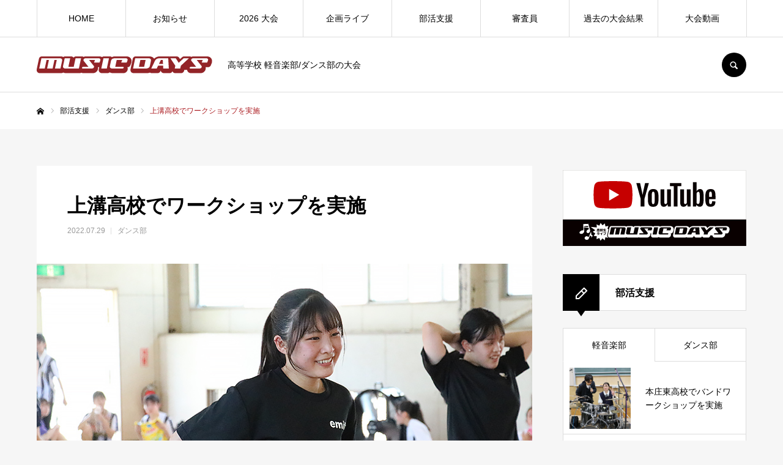

--- FILE ---
content_type: text/html; charset=UTF-8
request_url: https://musicdays.jp/2022/07/29/bukatsu-179/
body_size: 16577
content:
<!DOCTYPE html>
<html class="pc" dir="ltr" lang="ja" prefix="og: https://ogp.me/ns#">
<head prefix="og: http://ogp.me/ns# fb: http://ogp.me/ns/fb#">
<meta charset="UTF-8">
<!--[if IE]><meta http-equiv="X-UA-Compatible" content="IE=edge"><![endif]-->
<meta name="viewport" content="width=device-width">
<meta name="format-detection" content="telephone=no">

<meta name="description" content="神奈川県立 上溝高校ダンス部でワークショップを実施しました！「MUSIC DAYS 2021 相模原･町田大会」 ダンス部門で先輩チームが受賞した【SCROSS TYO賞】の副賞レッスンです。">
<link rel="pingback" href="https://musicdays.jp/xmlrpc.php">
<link rel="shortcut icon" href="https://musicdays.jp/wp-content/uploads/2020/07/MUSIC-DAYS_logo01.png">

		<!-- All in One SEO 4.8.8 - aioseo.com -->
		<title>上溝高校でワークショップを実施 - MUSIC DAYS</title>
	<meta name="description" content="神奈川県立 上溝高校ダンス部でワークショップを実施しました！「MUSIC DAYS 2021 相模原･町田大会" />
	<meta name="robots" content="max-image-preview:large" />
	<meta name="author" content="SUGUYA"/>
	<meta name="google-site-verification" content="2ZtENa8DY70Q7yJkXl-GJt52mPPbLxCQ2JVM66flph4" />
	<link rel="canonical" href="https://musicdays.jp/2022/07/29/bukatsu-179/" />
	<meta name="generator" content="All in One SEO (AIOSEO) 4.8.8" />
		<meta property="og:locale" content="ja_JP" />
		<meta property="og:site_name" content="MUSIC DAYS - 高等学校 軽音楽部/ダンス部の大会" />
		<meta property="og:type" content="article" />
		<meta property="og:title" content="上溝高校でワークショップを実施 - MUSIC DAYS" />
		<meta property="og:description" content="神奈川県立 上溝高校ダンス部でワークショップを実施しました！「MUSIC DAYS 2021 相模原･町田大会" />
		<meta property="og:url" content="https://musicdays.jp/2022/07/29/bukatsu-179/" />
		<meta property="article:published_time" content="2022-07-29T11:52:00+00:00" />
		<meta property="article:modified_time" content="2022-09-09T05:05:56+00:00" />
		<meta name="twitter:card" content="summary_large_image" />
		<meta name="twitter:title" content="上溝高校でワークショップを実施 - MUSIC DAYS" />
		<meta name="twitter:description" content="神奈川県立 上溝高校ダンス部でワークショップを実施しました！「MUSIC DAYS 2021 相模原･町田大会" />
		<script type="application/ld+json" class="aioseo-schema">
			{"@context":"https:\/\/schema.org","@graph":[{"@type":"BlogPosting","@id":"https:\/\/musicdays.jp\/2022\/07\/29\/bukatsu-179\/#blogposting","name":"\u4e0a\u6e9d\u9ad8\u6821\u3067\u30ef\u30fc\u30af\u30b7\u30e7\u30c3\u30d7\u3092\u5b9f\u65bd - MUSIC DAYS","headline":"\u4e0a\u6e9d\u9ad8\u6821\u3067\u30ef\u30fc\u30af\u30b7\u30e7\u30c3\u30d7\u3092\u5b9f\u65bd","author":{"@id":"https:\/\/musicdays.jp\/author\/suguya\/#author"},"publisher":{"@id":"https:\/\/musicdays.jp\/#organization"},"image":{"@type":"ImageObject","url":"https:\/\/musicdays.jp\/wp-content\/uploads\/2022\/08\/20220729_00.jpg","width":800,"height":470},"datePublished":"2022-07-29T20:52:00+09:00","dateModified":"2022-09-09T14:05:56+09:00","inLanguage":"ja","mainEntityOfPage":{"@id":"https:\/\/musicdays.jp\/2022\/07\/29\/bukatsu-179\/#webpage"},"isPartOf":{"@id":"https:\/\/musicdays.jp\/2022\/07\/29\/bukatsu-179\/#webpage"},"articleSection":"\u30c0\u30f3\u30b9\u90e8"},{"@type":"BreadcrumbList","@id":"https:\/\/musicdays.jp\/2022\/07\/29\/bukatsu-179\/#breadcrumblist","itemListElement":[{"@type":"ListItem","@id":"https:\/\/musicdays.jp#listItem","position":1,"name":"Home","item":"https:\/\/musicdays.jp","nextItem":{"@type":"ListItem","@id":"https:\/\/musicdays.jp\/category\/dance\/#listItem","name":"\u30c0\u30f3\u30b9\u90e8"}},{"@type":"ListItem","@id":"https:\/\/musicdays.jp\/category\/dance\/#listItem","position":2,"name":"\u30c0\u30f3\u30b9\u90e8","item":"https:\/\/musicdays.jp\/category\/dance\/","nextItem":{"@type":"ListItem","@id":"https:\/\/musicdays.jp\/2022\/07\/29\/bukatsu-179\/#listItem","name":"\u4e0a\u6e9d\u9ad8\u6821\u3067\u30ef\u30fc\u30af\u30b7\u30e7\u30c3\u30d7\u3092\u5b9f\u65bd"},"previousItem":{"@type":"ListItem","@id":"https:\/\/musicdays.jp#listItem","name":"Home"}},{"@type":"ListItem","@id":"https:\/\/musicdays.jp\/2022\/07\/29\/bukatsu-179\/#listItem","position":3,"name":"\u4e0a\u6e9d\u9ad8\u6821\u3067\u30ef\u30fc\u30af\u30b7\u30e7\u30c3\u30d7\u3092\u5b9f\u65bd","previousItem":{"@type":"ListItem","@id":"https:\/\/musicdays.jp\/category\/dance\/#listItem","name":"\u30c0\u30f3\u30b9\u90e8"}}]},{"@type":"Organization","@id":"https:\/\/musicdays.jp\/#organization","name":"MUSIC DAYS","description":"\u9ad8\u7b49\u5b66\u6821 \u8efd\u97f3\u697d\u90e8\/\u30c0\u30f3\u30b9\u90e8\u306e\u5927\u4f1a","url":"https:\/\/musicdays.jp\/"},{"@type":"Person","@id":"https:\/\/musicdays.jp\/author\/suguya\/#author","url":"https:\/\/musicdays.jp\/author\/suguya\/","name":"SUGUYA"},{"@type":"WebPage","@id":"https:\/\/musicdays.jp\/2022\/07\/29\/bukatsu-179\/#webpage","url":"https:\/\/musicdays.jp\/2022\/07\/29\/bukatsu-179\/","name":"\u4e0a\u6e9d\u9ad8\u6821\u3067\u30ef\u30fc\u30af\u30b7\u30e7\u30c3\u30d7\u3092\u5b9f\u65bd - MUSIC DAYS","description":"\u795e\u5948\u5ddd\u770c\u7acb \u4e0a\u6e9d\u9ad8\u6821\u30c0\u30f3\u30b9\u90e8\u3067\u30ef\u30fc\u30af\u30b7\u30e7\u30c3\u30d7\u3092\u5b9f\u65bd\u3057\u307e\u3057\u305f\uff01\u300cMUSIC DAYS 2021 \u76f8\u6a21\u539f\uff65\u753a\u7530\u5927\u4f1a","inLanguage":"ja","isPartOf":{"@id":"https:\/\/musicdays.jp\/#website"},"breadcrumb":{"@id":"https:\/\/musicdays.jp\/2022\/07\/29\/bukatsu-179\/#breadcrumblist"},"author":{"@id":"https:\/\/musicdays.jp\/author\/suguya\/#author"},"creator":{"@id":"https:\/\/musicdays.jp\/author\/suguya\/#author"},"image":{"@type":"ImageObject","url":"https:\/\/musicdays.jp\/wp-content\/uploads\/2022\/08\/20220729_00.jpg","@id":"https:\/\/musicdays.jp\/2022\/07\/29\/bukatsu-179\/#mainImage","width":800,"height":470},"primaryImageOfPage":{"@id":"https:\/\/musicdays.jp\/2022\/07\/29\/bukatsu-179\/#mainImage"},"datePublished":"2022-07-29T20:52:00+09:00","dateModified":"2022-09-09T14:05:56+09:00"},{"@type":"WebSite","@id":"https:\/\/musicdays.jp\/#website","url":"https:\/\/musicdays.jp\/","name":"MUSIC DAYS","description":"\u9ad8\u7b49\u5b66\u6821 \u8efd\u97f3\u697d\u90e8\/\u30c0\u30f3\u30b9\u90e8\u306e\u5927\u4f1a","inLanguage":"ja","publisher":{"@id":"https:\/\/musicdays.jp\/#organization"}}]}
		</script>
		<!-- All in One SEO -->

<meta property="og:type" content="article">
<meta property="og:url" content="https://musicdays.jp/2022/07/29/bukatsu-179/">
<meta property="og:title" content="上溝高校でワークショップを実施 - MUSIC DAYS">
<meta property="og:description" content="神奈川県立 上溝高校ダンス部でワークショップを実施しました！「MUSIC DAYS 2021 相模原･町田大会」 ダンス部門で先輩チームが受賞した【SCROSS TYO賞】の副賞レッスンです。">
<meta property="og:site_name" content="MUSIC DAYS">
<meta property="og:image" content="https://musicdays.jp/wp-content/uploads/2022/08/20220729_00.jpg">
<meta property="og:image:secure_url" content="https://musicdays.jp/wp-content/uploads/2022/08/20220729_00.jpg"> 
<meta property="og:image:width" content="800"> 
<meta property="og:image:height" content="470">
<meta property="fb:app_id" content="107590475208820">
<meta name="twitter:card" content="summary">
<meta name="twitter:title" content="上溝高校でワークショップを実施 - MUSIC DAYS">
<meta property="twitter:description" content="神奈川県立 上溝高校ダンス部でワークショップを実施しました！「MUSIC DAYS 2021 相模原･町田大会」 ダンス部門で先輩チームが受賞した【SCROSS TYO賞】の副賞レッスンです。">
<meta name="twitter:image:src" content="https://musicdays.jp/wp-content/uploads/2022/08/20220729_00-520x470.jpg">
<link rel='dns-prefetch' href='//www.google.com' />
<link rel='dns-prefetch' href='//s.w.org' />
<link rel="alternate" type="application/rss+xml" title="MUSIC DAYS &raquo; フィード" href="https://musicdays.jp/feed/" />
<link rel="alternate" type="application/rss+xml" title="MUSIC DAYS &raquo; コメントフィード" href="https://musicdays.jp/comments/feed/" />
		<script type="text/javascript">
			window._wpemojiSettings = {"baseUrl":"https:\/\/s.w.org\/images\/core\/emoji\/13.0.1\/72x72\/","ext":".png","svgUrl":"https:\/\/s.w.org\/images\/core\/emoji\/13.0.1\/svg\/","svgExt":".svg","source":{"concatemoji":"https:\/\/musicdays.jp\/wp-includes\/js\/wp-emoji-release.min.js?ver=5.7.14"}};
			!function(e,a,t){var n,r,o,i=a.createElement("canvas"),p=i.getContext&&i.getContext("2d");function s(e,t){var a=String.fromCharCode;p.clearRect(0,0,i.width,i.height),p.fillText(a.apply(this,e),0,0);e=i.toDataURL();return p.clearRect(0,0,i.width,i.height),p.fillText(a.apply(this,t),0,0),e===i.toDataURL()}function c(e){var t=a.createElement("script");t.src=e,t.defer=t.type="text/javascript",a.getElementsByTagName("head")[0].appendChild(t)}for(o=Array("flag","emoji"),t.supports={everything:!0,everythingExceptFlag:!0},r=0;r<o.length;r++)t.supports[o[r]]=function(e){if(!p||!p.fillText)return!1;switch(p.textBaseline="top",p.font="600 32px Arial",e){case"flag":return s([127987,65039,8205,9895,65039],[127987,65039,8203,9895,65039])?!1:!s([55356,56826,55356,56819],[55356,56826,8203,55356,56819])&&!s([55356,57332,56128,56423,56128,56418,56128,56421,56128,56430,56128,56423,56128,56447],[55356,57332,8203,56128,56423,8203,56128,56418,8203,56128,56421,8203,56128,56430,8203,56128,56423,8203,56128,56447]);case"emoji":return!s([55357,56424,8205,55356,57212],[55357,56424,8203,55356,57212])}return!1}(o[r]),t.supports.everything=t.supports.everything&&t.supports[o[r]],"flag"!==o[r]&&(t.supports.everythingExceptFlag=t.supports.everythingExceptFlag&&t.supports[o[r]]);t.supports.everythingExceptFlag=t.supports.everythingExceptFlag&&!t.supports.flag,t.DOMReady=!1,t.readyCallback=function(){t.DOMReady=!0},t.supports.everything||(n=function(){t.readyCallback()},a.addEventListener?(a.addEventListener("DOMContentLoaded",n,!1),e.addEventListener("load",n,!1)):(e.attachEvent("onload",n),a.attachEvent("onreadystatechange",function(){"complete"===a.readyState&&t.readyCallback()})),(n=t.source||{}).concatemoji?c(n.concatemoji):n.wpemoji&&n.twemoji&&(c(n.twemoji),c(n.wpemoji)))}(window,document,window._wpemojiSettings);
		</script>
		<style type="text/css">
img.wp-smiley,
img.emoji {
	display: inline !important;
	border: none !important;
	box-shadow: none !important;
	height: 1em !important;
	width: 1em !important;
	margin: 0 .07em !important;
	vertical-align: -0.1em !important;
	background: none !important;
	padding: 0 !important;
}
</style>
	<link rel='stylesheet' id='style-css'  href='https://musicdays.jp/wp-content/themes/every_tcd075/style.css?ver=2.11' type='text/css' media='all' />
<link rel='stylesheet' id='sbi_styles-css'  href='https://musicdays.jp/wp-content/plugins/instagram-feed/css/sbi-styles.min.css?ver=6.6.1' type='text/css' media='all' />
<link rel='stylesheet' id='wp-block-library-css'  href='https://musicdays.jp/wp-includes/css/dist/block-library/style.min.css?ver=5.7.14' type='text/css' media='all' />
<link rel='stylesheet' id='contact-form-7-css'  href='https://musicdays.jp/wp-content/plugins/contact-form-7/includes/css/styles.css?ver=5.5.6.1' type='text/css' media='all' />
<link rel='stylesheet' id='fancybox-css'  href='https://musicdays.jp/wp-content/plugins/easy-fancybox/fancybox/1.5.4/jquery.fancybox.min.css?ver=5.7.14' type='text/css' media='screen' />
<script type='text/javascript' src='https://musicdays.jp/wp-includes/js/jquery/jquery.min.js?ver=3.5.1' id='jquery-core-js'></script>
<script type='text/javascript' src='https://musicdays.jp/wp-includes/js/jquery/jquery-migrate.min.js?ver=3.3.2' id='jquery-migrate-js'></script>
<script type='text/javascript' src='https://musicdays.jp/wp-content/plugins/svg-support/vendor/DOMPurify/DOMPurify.min.js?ver=1.0.1' id='bodhi-dompurify-library-js'></script>
<script type='text/javascript' src='https://musicdays.jp/wp-content/plugins/svg-support/js/min/svgs-inline-min.js?ver=2.5.8' id='bodhi_svg_inline-js'></script>
<script type='text/javascript' id='bodhi_svg_inline-js-after'>
cssTarget={"Bodhi":"img.style-svg","ForceInlineSVG":"style-svg"};ForceInlineSVGActive="false";frontSanitizationEnabled="on";
</script>
<link rel="https://api.w.org/" href="https://musicdays.jp/wp-json/" /><link rel="alternate" type="application/json" href="https://musicdays.jp/wp-json/wp/v2/posts/16543" /><link rel='shortlink' href='https://musicdays.jp/?p=16543' />
<link rel="alternate" type="application/json+oembed" href="https://musicdays.jp/wp-json/oembed/1.0/embed?url=https%3A%2F%2Fmusicdays.jp%2F2022%2F07%2F29%2Fbukatsu-179%2F" />
<link rel="alternate" type="text/xml+oembed" href="https://musicdays.jp/wp-json/oembed/1.0/embed?url=https%3A%2F%2Fmusicdays.jp%2F2022%2F07%2F29%2Fbukatsu-179%2F&#038;format=xml" />
<meta name="cdp-version" content="1.5.0" />
<link rel="stylesheet" href="https://musicdays.jp/wp-content/themes/every_tcd075/css/design-plus.css?ver=2.11">
<link rel="stylesheet" href="https://musicdays.jp/wp-content/themes/every_tcd075/css/sns-botton.css?ver=2.11">
<link rel="stylesheet" media="screen and (max-width:1210px)" href="https://musicdays.jp/wp-content/themes/every_tcd075/css/responsive.css?ver=2.11">
<link rel="stylesheet" media="screen and (max-width:1210px)" href="https://musicdays.jp/wp-content/themes/every_tcd075/css/footer-bar.css?ver=2.11">

<script src="https://musicdays.jp/wp-content/themes/every_tcd075/js/jquery.easing.1.4.js?ver=2.11"></script>
<script src="https://musicdays.jp/wp-content/themes/every_tcd075/js/jscript.js?ver=2.11"></script>
<script src="https://musicdays.jp/wp-content/themes/every_tcd075/js/comment.js?ver=2.11"></script>

<link rel="stylesheet" href="https://musicdays.jp/wp-content/themes/every_tcd075/js/simplebar.css?ver=2.11">
<script src="https://musicdays.jp/wp-content/themes/every_tcd075/js/simplebar.min.js?ver=2.11"></script>


<script src="https://musicdays.jp/wp-content/themes/every_tcd075/js/header_fix.js?ver=2.11"></script>
<script src="https://musicdays.jp/wp-content/themes/every_tcd075/js/header_fix_mobile.js?ver=2.11"></script>

<style type="text/css">

body, input, textarea { font-family: Arial, "Hiragino Sans", "ヒラギノ角ゴ ProN", "Hiragino Kaku Gothic ProN", "游ゴシック", YuGothic, "メイリオ", Meiryo, sans-serif; }

.rich_font, .p-vertical { font-family: Arial, "Hiragino Sans", "ヒラギノ角ゴ ProN", "Hiragino Kaku Gothic ProN", "游ゴシック", YuGothic, "メイリオ", Meiryo, sans-serif; font-weight:500; }

.rich_font_type1 { font-family: Arial, "Hiragino Kaku Gothic ProN", "ヒラギノ角ゴ ProN W3", "メイリオ", Meiryo, sans-serif; }
.rich_font_type2 { font-family: Arial, "Hiragino Sans", "ヒラギノ角ゴ ProN", "Hiragino Kaku Gothic ProN", "游ゴシック", YuGothic, "メイリオ", Meiryo, sans-serif; font-weight:500; }
.rich_font_type3 { font-family: "Times New Roman" , "游明朝" , "Yu Mincho" , "游明朝体" , "YuMincho" , "ヒラギノ明朝 Pro W3" , "Hiragino Mincho Pro" , "HiraMinProN-W3" , "HGS明朝E" , "ＭＳ Ｐ明朝" , "MS PMincho" , serif; font-weight:500; }

.post_content, #next_prev_post { font-family: Arial, "Hiragino Sans", "ヒラギノ角ゴ ProN", "Hiragino Kaku Gothic ProN", "游ゴシック", YuGothic, "メイリオ", Meiryo, sans-serif; }
@media screen and (min-width: 1211px) {
  #header_logo .desc{ font-size:14px; }
}
#global_menu > ul > li > a { color:#000000; }
#global_menu > ul > li > a:after { background:#ac1e23; }
#global_menu ul ul a { color:#FFFFFF; background:#000000; }
#global_menu ul ul a:hover { background:#ac1e23; }
#global_menu ul ul li.menu-item-has-children > a:before { color:#FFFFFF; }
#drawer_menu { background:#222222; }
#mobile_menu a { color:#ffffff; background:#222222; border-bottom:1px solid #444444; }
#mobile_menu li li a { color:#ffffff; background:#4f4f4f; }
#mobile_menu a:hover, #drawer_menu .close_button:hover, #mobile_menu .child_menu_button:hover { color:#ffffff; background:#ac1e23; }
#mobile_menu li li a:hover { color:#ffffff; }
.megamenu_recipe_category_list .headline { color:#000000; font-size:18px; }
.megamenu_recipe_category_list .headline a { color:#000000; }
.megamenu_blog_list .menu_area a:hover, .megamenu_blog_list .menu_area li.active a, .megamenu_blog_list .post_list { background:#e8e8e8; }
#header_search { background:rgba(0,0,0,0.7); }
#header_login, #header_logout { color:#000000; background:#eeeeee; }
#header_login:hover, #header_logout:hover { color:#ffffff; background:#ac1e23; }
#header_register { color:#ffffff; background:#ff7f00; }
#header_register:hover { color:#ffffff; background:#fbc525; }
.footer_headline { color:#ffffff; }
.footer_menu ul li a { color:#ffffff; }
#footer_menu, #footer_category_menu, #footer_widget { border-color:rgba(255,255,255,0.6); }

#styled_post_list1_widget-2 .widget_headline { color:#000000; background:#ffffff; border-color:#dddddd; }
#styled_post_list1_widget-2 .widget_headline:before { background:#000000 url(https://musicdays.jp/wp-content/uploads/2020/08/icon24.svg) no-repeat center; }
#styled_post_list1_widget-2 .widget_headline:after { border-color:#000000 transparent transparent transparent; }
#styled_post_list1_widget-3 .widget_headline { color:#000000; background:#ffffff; border-color:#dddddd; }
#styled_post_list1_widget-3 .widget_headline:before { background:#000000; font-family:'headline_icon'; content:'\e90a'; font-size:37px; line-height:65px; }
@media screen and (max-width:650px) {
  #styled_post_list1_widget-3 .widget_headline:before { font-size:32px; line-height:52px !important; }
}
#styled_post_list1_widget-3 .widget_headline:after { border-color:#000000 transparent transparent transparent; }
#styled_post_list1_widget-4 .widget_headline { color:#000000; background:#ffffff; border-color:#dddddd; }
#styled_post_list1_widget-4 .widget_headline:before { background:#000000; font-family:'headline_icon'; content:'\e90a'; font-size:37px; line-height:65px; }
@media screen and (max-width:650px) {
  #styled_post_list1_widget-4 .widget_headline:before { font-size:32px; line-height:52px !important; }
}
#styled_post_list1_widget-4 .widget_headline:after { border-color:#000000 transparent transparent transparent; }
#recipe_post_list_widget-6 .widget_headline { color:#000000; background:#ffffff; border-color:#dddddd; }
#recipe_post_list_widget-6 .widget_headline:before { background:#000000; font-family:'headline_icon'; content:'\e90a'; font-size:37px; line-height:65px; }
@media screen and (max-width:650px) {
  #recipe_post_list_widget-6 .widget_headline:before { font-size:32px; line-height:52px !important; }
}
#recipe_post_list_widget-6 .widget_headline:after { border-color:#000000 transparent transparent transparent; }
#recipe_category_list_widget-4 .widget_headline { color:#000000; background:#ffffff; border-color:#dddddd; }
#recipe_category_list_widget-4 .widget_headline:before { background:#000000 url() no-repeat center; }
#recipe_category_list_widget-4 .widget_headline:after { border-color:#000000 transparent transparent transparent; }
#recipe_category_list_widget-5 .widget_headline { color:#000000; background:#ffffff; border-color:#dddddd; }
#recipe_category_list_widget-5 .widget_headline:before { background:#000000 url() no-repeat center; }
#recipe_category_list_widget-5 .widget_headline:after { border-color:#000000 transparent transparent transparent; }
#recipe_category_list_widget-6 .widget_headline { color:#000000; background:#ffffff; border-color:#dddddd; }
#recipe_category_list_widget-6 .widget_headline:before { background:#000000 url() no-repeat center; }
#recipe_category_list_widget-6 .widget_headline:after { border-color:#000000 transparent transparent transparent; }
#recipe_category_list_widget-7 .widget_headline { color:#000000; background:#ffffff; border-color:#dddddd; }
#recipe_category_list_widget-7 .widget_headline:before { background:#000000 url() no-repeat center; }
#recipe_category_list_widget-7 .widget_headline:after { border-color:#000000 transparent transparent transparent; }
#recipe_category_list_widget-8 .widget_headline { color:#000000; background:#ffffff; border-color:#dddddd; }
#recipe_category_list_widget-8 .widget_headline:before { background:#000000 url() no-repeat center; }
#recipe_category_list_widget-8 .widget_headline:after { border-color:#000000 transparent transparent transparent; }
#recipe_category_list_widget-9 .widget_headline { color:#000000; background:#ffffff; border-color:#dddddd; }
#recipe_category_list_widget-9 .widget_headline:before { background:#000000 url() no-repeat center; }
#recipe_category_list_widget-9 .widget_headline:after { border-color:#000000 transparent transparent transparent; }
#recipe_category_list_widget-10 .widget_headline { color:#000000; background:#ffffff; border-color:#dddddd; }
#recipe_category_list_widget-10 .widget_headline:before { background:#000000 url() no-repeat center; }
#recipe_category_list_widget-10 .widget_headline:after { border-color:#000000 transparent transparent transparent; }
#recipe_category_list_widget-11 .widget_headline { color:#000000; background:#ffffff; border-color:#dddddd; }
#recipe_category_list_widget-11 .widget_headline:before { background:#000000 url() no-repeat center; }
#recipe_category_list_widget-11 .widget_headline:after { border-color:#000000 transparent transparent transparent; }
#recipe_category_list_widget-15 .widget_headline { color:#000000; background:#ffffff; border-color:#dddddd; }
#recipe_category_list_widget-15 .widget_headline:before { background:#000000 url() no-repeat center; }
#recipe_category_list_widget-15 .widget_headline:after { border-color:#000000 transparent transparent transparent; }
#recipe_category_list_widget-19 .widget_headline { color:#000000; background:#ffffff; border-color:#dddddd; }
#recipe_category_list_widget-19 .widget_headline:before { background:#000000 url(https://musicdays.jp/wp-content/uploads/2020/08/icon16.svg) no-repeat center; }
#recipe_category_list_widget-19 .widget_headline:after { border-color:#000000 transparent transparent transparent; }
#recipe_category_list_widget-21 .widget_headline { color:#000000; background:#ffffff; border-color:#dddddd; }
#recipe_category_list_widget-21 .widget_headline:before { background:#000000 url(https://musicdays.jp/wp-content/uploads/2020/08/icon16.svg) no-repeat center; }
#recipe_category_list_widget-21 .widget_headline:after { border-color:#000000 transparent transparent transparent; }
#recipe_category_list_widget-22 .widget_headline { color:#000000; background:#ffffff; border-color:#dddddd; }
#recipe_category_list_widget-22 .widget_headline:before { background:#000000 url(https://musicdays.jp/wp-content/uploads/2020/08/icon16.svg) no-repeat center; }
#recipe_category_list_widget-22 .widget_headline:after { border-color:#000000 transparent transparent transparent; }
#recipe_category_list_widget-23 .widget_headline { color:#000000; background:#ffffff; border-color:#dddddd; }
#recipe_category_list_widget-23 .widget_headline:before { background:#000000 url(https://musicdays.jp/wp-content/uploads/2020/08/icon16.svg) no-repeat center; }
#recipe_category_list_widget-23 .widget_headline:after { border-color:#000000 transparent transparent transparent; }
#recipe_category_list_widget-24 .widget_headline { color:#000000; background:#ffffff; border-color:#dddddd; }
#recipe_category_list_widget-24 .widget_headline:before { background:#000000 url(https://musicdays.jp/wp-content/uploads/2020/08/icon16.svg) no-repeat center; }
#recipe_category_list_widget-24 .widget_headline:after { border-color:#000000 transparent transparent transparent; }
#recipe_category_list_widget-27 .widget_headline { color:#000000; background:#ffffff; border-color:#dddddd; }
#recipe_category_list_widget-27 .widget_headline:before { background:#000000 url(https://musicdays.jp/wp-content/uploads/2020/08/icon16.svg) no-repeat center; }
#recipe_category_list_widget-27 .widget_headline:after { border-color:#000000 transparent transparent transparent; }
#recipe_category_list_widget-28 .widget_headline { color:#000000; background:#ffffff; border-color:#dddddd; }
#recipe_category_list_widget-28 .widget_headline:before { background:#000000 url(https://musicdays.jp/wp-content/uploads/2020/08/icon16.svg) no-repeat center; }
#recipe_category_list_widget-28 .widget_headline:after { border-color:#000000 transparent transparent transparent; }
#recipe_category_list_widget-35 .widget_headline { color:#000000; background:#ffffff; border-color:#dddddd; }
#recipe_category_list_widget-35 .widget_headline:before { background:#ac1f24 url(https://musicdays.jp/wp-content/uploads/2022/04/icon16_w.svg) no-repeat center; }
#recipe_category_list_widget-35 .widget_headline:after { border-color:#ac1f24 transparent transparent transparent; }
#recipe_category_list_widget-36 .widget_headline { color:#000000; background:#ffffff; border-color:#dddddd; }
#recipe_category_list_widget-36 .widget_headline:before { background:#000000 url(https://musicdays.jp/wp-content/uploads/2022/04/icon16_w.svg) no-repeat center; }
#recipe_category_list_widget-36 .widget_headline:after { border-color:#000000 transparent transparent transparent; }
#tab_post_list_widget-4 .widget_headline { color:#000000; background:#ffffff; border-color:#dddddd; }
#tab_post_list_widget-4 .widget_headline:before { background:#000000 url(https://musicdays.jp/wp-content/uploads/2020/08/icon19.svg) no-repeat center; }
#tab_post_list_widget-4 .widget_headline:after { border-color:#000000 transparent transparent transparent; }
#tab_post_list_widget-5 .widget_headline { color:#000000; background:#ffffff; border-color:#dddddd; }
#tab_post_list_widget-5 .widget_headline:before { background:#000000 url(https://musicdays.jp/wp-content/uploads/2020/08/icon19.svg) no-repeat center; }
#tab_post_list_widget-5 .widget_headline:after { border-color:#000000 transparent transparent transparent; }
#tab_post_list_widget-6 .widget_headline { color:#000000; background:#ffffff; border-color:#dddddd; }
#tab_post_list_widget-6 .widget_headline:before { background:#000000 url(https://musicdays.jp/wp-content/uploads/2020/08/icon19.svg) no-repeat center; }
#tab_post_list_widget-6 .widget_headline:after { border-color:#000000 transparent transparent transparent; }
#tab_post_list_widget-7 .widget_headline { color:#000000; background:#ffffff; border-color:#dddddd; }
#tab_post_list_widget-7 .widget_headline:before { background:#000000 url(https://musicdays.jp/wp-content/uploads/2020/08/icon_t04.svg) no-repeat center; }
#tab_post_list_widget-7 .widget_headline:after { border-color:#000000 transparent transparent transparent; }
#tab_post_list_widget-8 .widget_headline { color:#000000; background:#ffffff; border-color:#dddddd; }
#tab_post_list_widget-8 .widget_headline:before { background:#000000 url(https://musicdays.jp/wp-content/uploads/2020/08/icon19.svg) no-repeat center; }
#tab_post_list_widget-8 .widget_headline:after { border-color:#000000 transparent transparent transparent; }
#tab_post_list_widget-9 .widget_headline { color:#000000; background:#ffffff; border-color:#dddddd; }
#tab_post_list_widget-9 .widget_headline:before { background:#000000 url(https://musicdays.jp/wp-content/uploads/2020/08/icon19.svg) no-repeat center; }
#tab_post_list_widget-9 .widget_headline:after { border-color:#000000 transparent transparent transparent; }
#tab_post_list_widget-10 .widget_headline { color:#000000; background:#ffffff; border-color:#dddddd; }
#tab_post_list_widget-10 .widget_headline:before { background:#000000 url(https://musicdays.jp/wp-content/uploads/2020/08/icon19.svg) no-repeat center; }
#tab_post_list_widget-10 .widget_headline:after { border-color:#000000 transparent transparent transparent; }
#tab_post_list_widget-11 .widget_headline { color:#000000; background:#ffffff; border-color:#dddddd; }
#tab_post_list_widget-11 .widget_headline:before { background:#000000 url(https://musicdays.jp/wp-content/uploads/2020/08/icon_t04.svg) no-repeat center; }
#tab_post_list_widget-11 .widget_headline:after { border-color:#000000 transparent transparent transparent; }
#tab_post_list_widget-12 .widget_headline { color:#000000; background:#ffffff; border-color:#dddddd; }
#tab_post_list_widget-12 .widget_headline:before { background:#000000 url(https://musicdays.jp/wp-content/uploads/2020/08/icon_t04.svg) no-repeat center; }
#tab_post_list_widget-12 .widget_headline:after { border-color:#000000 transparent transparent transparent; }
#tab_post_list_widget-14 .widget_headline { color:#000000; background:#ffffff; border-color:#dddddd; }
#tab_post_list_widget-14 .widget_headline:before { background:#000000 url(https://musicdays.jp/wp-content/uploads/2020/08/icon_t04.svg) no-repeat center; }
#tab_post_list_widget-14 .widget_headline:after { border-color:#000000 transparent transparent transparent; }
#tab_post_list_widget-15 .widget_headline { color:#000000; background:#ffffff; border-color:#dddddd; }
#tab_post_list_widget-15 .widget_headline:before { background:#000000 url(https://musicdays.jp/wp-content/uploads/2020/08/icon19.svg) no-repeat center; }
#tab_post_list_widget-15 .widget_headline:after { border-color:#000000 transparent transparent transparent; }
#tab_post_list_widget-16 .widget_headline { color:#000000; background:#ffffff; border-color:#dddddd; }
#tab_post_list_widget-16 .widget_headline:before { background:#000000 url(https://musicdays.jp/wp-content/uploads/2020/08/icon19.svg) no-repeat center; }
#tab_post_list_widget-16 .widget_headline:after { border-color:#000000 transparent transparent transparent; }
#tab_post_list_widget-17 .widget_headline { color:#000000; background:#ffffff; border-color:#dddddd; }
#tab_post_list_widget-17 .widget_headline:before { background:#000000 url(https://musicdays.jp/wp-content/uploads/2020/08/icon_t04.svg) no-repeat center; }
#tab_post_list_widget-17 .widget_headline:after { border-color:#000000 transparent transparent transparent; }
#tab_post_list_widget-18 .widget_headline { color:#000000; background:#ffffff; border-color:#dddddd; }
#tab_post_list_widget-18 .widget_headline:before { background:#000000 url(https://musicdays.jp/wp-content/uploads/2020/08/icon_t04.svg) no-repeat center; }
#tab_post_list_widget-18 .widget_headline:after { border-color:#000000 transparent transparent transparent; }
#tab_post_list_widget-20 .widget_headline { color:#000000; background:#ffffff; border-color:#dddddd; }
#tab_post_list_widget-20 .widget_headline:before { background:#000000 url(https://musicdays.jp/wp-content/uploads/2020/08/icon_t04.svg) no-repeat center; }
#tab_post_list_widget-20 .widget_headline:after { border-color:#000000 transparent transparent transparent; }
#tab_post_list_widget-21 .widget_headline { color:#000000; background:#ffffff; border-color:#dddddd; }
#tab_post_list_widget-21 .widget_headline:before { background:#000000 url(https://musicdays.jp/wp-content/uploads/2020/08/icon19.svg) no-repeat center; }
#tab_post_list_widget-21 .widget_headline:after { border-color:#000000 transparent transparent transparent; }
#tab_post_list_widget-22 .widget_headline { color:#000000; background:#ffffff; border-color:#dddddd; }
#tab_post_list_widget-22 .widget_headline:before { background:#000000 url(https://musicdays.jp/wp-content/uploads/2020/08/icon19.svg) no-repeat center; }
#tab_post_list_widget-22 .widget_headline:after { border-color:#000000 transparent transparent transparent; }
#tab_post_list_widget-23 .widget_headline { color:#000000; background:#ffffff; border-color:#dddddd; }
#tab_post_list_widget-23 .widget_headline:before { background:#000000 url(https://musicdays.jp/wp-content/uploads/2020/08/icon19.svg) no-repeat center; }
#tab_post_list_widget-23 .widget_headline:after { border-color:#000000 transparent transparent transparent; }
#tab_post_list_widget-24 .widget_headline { color:#000000; background:#ffffff; border-color:#dddddd; }
#tab_post_list_widget-24 .widget_headline:before { background:#000000 url(https://musicdays.jp/wp-content/uploads/2020/08/icon19.svg) no-repeat center; }
#tab_post_list_widget-24 .widget_headline:after { border-color:#000000 transparent transparent transparent; }
#tab_post_list_widget-27 .widget_headline { color:#000000; background:#ffffff; border-color:#dddddd; }
#tab_post_list_widget-27 .widget_headline:before { background:#000000 url(https://musicdays.jp/wp-content/uploads/2020/08/icon19.svg) no-repeat center; }
#tab_post_list_widget-27 .widget_headline:after { border-color:#000000 transparent transparent transparent; }
#tab_post_list_widget-28 .widget_headline { color:#000000; background:#ffffff; border-color:#dddddd; }
#tab_post_list_widget-28 .widget_headline:before { background:#000000 url(https://musicdays.jp/wp-content/uploads/2020/08/icon19.svg) no-repeat center; }
#tab_post_list_widget-28 .widget_headline:after { border-color:#000000 transparent transparent transparent; }
#tab_post_list_widget-29 .widget_headline { color:#000000; background:#ffffff; border-color:#dddddd; }
#tab_post_list_widget-29 .widget_headline:before { background:#000000; font-family:'headline_icon'; content:'\e90a'; font-size:37px; line-height:65px; }
@media screen and (max-width:650px) {
  #tab_post_list_widget-29 .widget_headline:before { font-size:32px; line-height:52px !important; }
}
#tab_post_list_widget-29 .widget_headline:after { border-color:#000000 transparent transparent transparent; }
#tab_post_list_widget-30 .widget_headline { color:#000000; background:#ffffff; border-color:#dddddd; }
#tab_post_list_widget-30 .widget_headline:before { background:#000000; font-family:'headline_icon'; content:'\e90a'; font-size:37px; line-height:65px; }
@media screen and (max-width:650px) {
  #tab_post_list_widget-30 .widget_headline:before { font-size:32px; line-height:52px !important; }
}
#tab_post_list_widget-30 .widget_headline:after { border-color:#000000 transparent transparent transparent; }
#tab_post_list_widget-31 .widget_headline { color:#000000; background:#ffffff; border-color:#dddddd; }
#tab_post_list_widget-31 .widget_headline:before { background:#000000; font-family:'headline_icon'; content:'\e90a'; font-size:37px; line-height:65px; }
@media screen and (max-width:650px) {
  #tab_post_list_widget-31 .widget_headline:before { font-size:32px; line-height:52px !important; }
}
#tab_post_list_widget-31 .widget_headline:after { border-color:#000000 transparent transparent transparent; }
#ranking_list_widget-2 .widget_headline { color:#000000; background:#ffffff; border-color:#dddddd; }
#ranking_list_widget-2 .widget_headline:before { background:#000000; font-family:'headline_icon'; content:'\e902'; font-size:24px; line-height:65px; }
@media screen and (max-width:650px) {
  #ranking_list_widget-2 .widget_headline:before { font-size:18px; line-height:52px !important; }
}
#ranking_list_widget-2 .widget_headline:after { border-color:#000000 transparent transparent transparent; }


.cat_id_168 { background:#ff7f00; }
.cat_id_168:hover { background:#fbc525; }
.cat_id_148 { background:#ff7f00; }
.cat_id_148:hover { background:#fbc525; }
.cat_id_150 { background:#1e73be; }
.cat_id_150:hover { background:#8abedb; }
.cat_id_149 { background:#008924; }
.cat_id_149:hover { background:#9bdddb; }
.cat_id_151 { background:#8224e3; }
.cat_id_151:hover { background:#cdb3f2; }
.cat_id_152 { background:#ac1e23; }
.cat_id_152:hover { background:#e28cdb; }
.cat_id_128 { background:#1e73be; }
.cat_id_128:hover { background:#8abedb; }
.cat_id_129 { background:#008924; }
.cat_id_129:hover { background:#9bdddb; }
.cat_id_130 { background:#ff7f00; }
.cat_id_130:hover { background:#fbc525; }
.cat_id_131 { background:#8224e3; }
.cat_id_131:hover { background:#cdb3f2; }
.cat_id_132 { background:#ac1e23; }
.cat_id_132:hover { background:#e28cdb; }
.cat_id_109 { background:#ac1e23; }
.cat_id_109:hover { background:#e28cdb; }
.cat_id_110 { background:#1e73be; }
.cat_id_110:hover { background:#8abedb; }
.cat_id_111 { background:#008924; }
.cat_id_111:hover { background:#9bdddb; }
.cat_id_112 { background:#ff7f00; }
.cat_id_112:hover { background:#fbc525; }
.cat_id_113 { background:#8224e3; }
.cat_id_113:hover { background:#cdb3f2; }
.cat_id_85 { background:#1e73be; }
.cat_id_85:hover { background:#8abedb; }
.cat_id_84 { background:#008924; }
.cat_id_84:hover { background:#9bdddb; }
.cat_id_83 { background:#ff7f00; }
.cat_id_83:hover { background:#fbc525; }
.cat_id_86 { background:#8224e3; }
.cat_id_86:hover { background:#cdb3f2; }
.cat_id_87 { background:#ac1e23; }
.cat_id_87:hover { background:#e28cdb; }
.cat_id_15 { background:#1e73be; }
.cat_id_15:hover { background:#8abedb; }
.cat_id_16 { background:#008924; }
.cat_id_16:hover { background:#9bdddb; }
.cat_id_17 { background:#ff7f00; }
.cat_id_17:hover { background:#fbc525; }
.cat_id_35 { background:#8224e3; }
.cat_id_35:hover { background:#cdb3f2; }
.cat_id_39 { background:#ac1e23; }
.cat_id_39:hover { background:#e28cdb; }
.cat_id_55 { background:#1e73be; }
.cat_id_55:hover { background:#8abedb; }
.cat_id_56 { background:#008924; }
.cat_id_56:hover { background:#9bdddb; }
.cat_id_57 { background:#ff7f00; }
.cat_id_57:hover { background:#fbc525; }
.cat_id_58 { background:#8224e3; }
.cat_id_58:hover { background:#cdb3f2; }
.cat_id_59 { background:#ac1e23; }
.cat_id_59:hover { background:#e28cdb; }
.cat_id_45 { background:#dd3333; }
.cat_id_45:hover { background:#ffffff; }
.cat_id_46 { background:#1e73be; }
.cat_id_46:hover { background:#000000; }
.premium_icon { background:#dd3333 url() no-repeat center !important; }
.index_blog .premium_icon, #post_list .premium_post .premium_icon, #related_post .premium_icon { background:#56c9e2 !important; }
.index_blog .premium_icon:before, #post_list .premium_post .premium_icon:before, #related_post .premium_icon:before { content:'\e911'; }
#page_header .headline { font-size:17px; }
#page_header .desc { font-size:20px; color:#FFFFFF; }
#post_list .title { font-size:20px; }
#post_title_area .title { font-size:32px; }
#article .post_content { font-size:16px; }

#related_post .design_headline { font-size:20px; color:#000000; background:#ffffff; border-color:#dddddd; }
#related_post .design_headline:before { background:#000000; font-family:'headline_icon'; content:'\e90d'; font-size:23px; line-height:62px; }
@media screen and (max-width:1210px) {
  #related_post .design_headline:before { font-size:20px; line-height:47px; }
}
#related_post .design_headline:after { border-color:#000000 transparent transparent transparent; }
#related_post .recipe_list .title_area .title { font-size:16px; }

@media screen and (max-width:650px) {
  #page_header .headline { font-size:12px; }
  #page_header .desc { font-size:14px; }
  #post_list .title { font-size:14px; }
  #post_title_area .title { font-size:20px; }
  #article .post_content { font-size:14px; }
  #related_post .design_headline { font-size:15px; }
  #related_post .recipe_list .title_area .title { font-size:14px; }
}

.author_profile a.avatar img, .animate_image img, .animate_background .image, #recipe_archive .blur_image {
  width:100%; height:auto;
  -webkit-transition: transform  0.75s ease;
  transition: transform  0.75s ease;
}
.author_profile a.avatar:hover img, .animate_image:hover img, .animate_background:hover .image, #recipe_archive a:hover .blur_image {
  -webkit-transform: scale(1.2);
  transform: scale(1.2);
}




a { color:#000; }

a:hover, #header_logo a, #footer_logo a, #header_user_name .user_name, #comment_headline, .tcd_category_list a:hover, .tcd_category_list .child_menu_button:hover, .register_form_wrap .privacy_policy a, #my_account_edit #delete_account:hover, .widget_tab_post_list a:hover .date, #post_title_area .post_meta a:hover, #news_list a:hover .date,
  .recipe_list .title_area .title a:hover, .recipe_list .link:hover .title, .recipe_list .link:hover .post_meta, #post_list a:hover .title, #post_list a:hover .post_meta li, #recipe_archive a:hover .desc, .cf_data_list li a:hover, #footer_social_link li a:hover:before, #recipe_title_area .meta li a:hover, #recipe_image_slider .slick-arrow:hover:after, .recipe_slider_widget .slick-arrow:hover:before,
    #footer a:hover, .cardlink_title a:hover, #related_post .item a:hover, .comment a:hover, .comment_form_wrapper a:hover, #bread_crumb, #bread_crumb .last, #bread_crumb a:hover, #bread_crumb li.home a:hover:after, .author_profile a:hover, .author_profile .author_link li a:hover:before, #post_meta_bottom a:hover, .recipe_list .title_area .post_meta a:hover,
      #author_page_header .author_link li a:hover:before, #ranking_list_tab li.active a, .ranking_list a:hover .title, #author_list a:hover .title span, #searchform .submit_button:hover:before, .styled_post_list1 a:hover .title_area, .styled_post_list1 a:hover .date, .p-dropdown__title:hover:after, .p-dropdown__list li a:hover,
        #index_recipe_slider a:hover .title, #index_recipe_slider a:hover .post_meta, #index_recipe_slider .owl-nav button:hover span:after, .recipe_slider_widget .slick-arrow:hover:after, #about_faq_list dt:hover,#about_faq_list dt.active, #about_faq_list dt:hover:after,
          #menu_button:hover:before, .mobile #header_login:hover, .mobile #header_logout:hover, .mobile #header_search_button:hover:before, .styled_post_list1 .rank,
               #next_prev_post a:hover:before, #next_prev_post a:hover, .form_wrap .headline, #my_account_header .name, #index_recipe_slider .title a:hover
  { color: #ac1e23; }

.pc #header_search_button:hover, #index_slider .search_button:hover input, #return_top a, #comment_tab li a:hover, #comment_tab li.active a, #comment_header #comment_closed p, #submit_comment:hover, #cancel_comment_reply a:hover,
  #recipe_image_slider .slick-dots button:hover::before, #recipe_image_slider .slick-dots .slick-active button::before, .form_wrap .submit input, .login_form_wrap #create_account, .register_form_wrap .register_form_header, .recipe_list2 .delete:hover,
    #wp-calendar #prev a:hover, #wp-calendar #next a:hover, #wp-calendar td a:hover, #p_readmore .button, .page_navi span.current, .page_navi a:hover, #post_pagination p, #post_pagination a:hover, .c-pw__btn:hover, #post_pagination a:hover
  { background-color: #ac1e23; }

.form_wrap .input_field:focus, #guest_info input:focus, #comment_textarea textarea:focus, .c-pw__box-input:focus, .page_navi span.current, .page_navi a:hover, #post_pagination p, #post_pagination a:hover
  { border-color: #ac1e23; }

#comment_tab li.active a:after, #comment_header #comment_closed p:after
  { border-color:#ac1e23 transparent transparent transparent; }

.modal_wrap .close_modal_button:hover:before
  { color: #ac1e23 !important; }

#header_logo a:hover, #footer_logo a:hover, .register_form_wrap .privacy_policy a:hover, .megamenu_recipe_category_list .headline a:hover
  { color: #000000; }
#return_top a:hover, .form_wrap .submit input:hover, .login_form_wrap #create_account:hover, #p_readmore .button:hover
  { background-color: #000000; }
.post_content a, .custom-html-widget a { color: #000000; }
.post_content a:hover, .custom-html-widget a:hover { color:#999999; }
#site_loader_logo_inner p { font-size:18px; color:#000000; }
@media screen and (max-width:750px) {
  #site_loader_logo_inner p { font-size:15px; }
}

.grecaptcha-badge { visibility: hidden; }

.bt_yellow{ background:#ff7f00; color:#fff; }
.bt_green{ background:#008924; color:#fff; }

.cat_id_15 { display: none; }
.cat_id_16 { display: none; }
.cat_id_17 { display: none; }
.cat_id_35 { display: none; }
.cat_id_39 { display: none; }
.cat_id_45 { display: none; }
.cat_id_46 { display: none; }
.cat_id_55 { display: none; }
.cat_id_56 { display: none; }
.cat_id_57 { display: none; }
.cat_id_58 { display: none; }
.cat_id_59 { display: none; }
.cat_id_83 { display: none; }
.cat_id_84 { display: none; }
.cat_id_85 { display: none; }
.cat_id_86 { display: none; }
.cat_id_87 { display: none; }
.cat_id_109 { display: none; }
.cat_id_110 { display: none; }
.cat_id_111 { display: none; }
.cat_id_112 { display: none; }
.cat_id_113 { display: none; }
.cat_id_123 { display: none; }
.cat_id_128 { display: none; }
.cat_id_129 { display: none; }
.cat_id_130 { display: none; }
.cat_id_131 { display: none; }



.author-30 #author_archive { display: none; }

.clearfix { font-size: 104%; }

/*formbtnb11*/
.formbtnb11{
display: block;
padding:5px 1px 5px;
width:45%;
text-align:center;
background:#000;
color:#fff;
border:1px solid #000;
font-size:13px;
border-radius:2px;
margin:20px auto 0;
}
.formbtnb11:hover{
background:#fff;
color:#000;
border:1px solid #000;
}

/*formbtnb01f*/
.formbtnb01f{
display: block;
padding:20px 10px 20px;
width:100%;
text-align:center;
background:#fff;
color:#000;
border:1px solid #000;
font-size:16px;
border-radius:1px;
margin:25px auto 0;
}
/*formbtnb01f-h*/
.formbtnb01f:hover{
background:#000;
color:#fff;
border:1px solid #000;
}

/*formbtnb02*/
.formbtnb02{
display: block;
padding:10px 0px 10px;
width:80%;
text-align:center;
background:#233A7A;
border:2px solid #233A7A;
color:#fff;
font-size:18px;
font-weight:bold;
border-radius:4px;
margin:20px auto 0;
}
.formbtnb02:hover{
background:#fff;
color:#233A7A;
border:2px solid #233A7A;
}

/*formbtnb0hm*/
.formbtnb0hm{
display: block;
padding:2px 1px 2px;
width:65%;
text-align:center;
background:#008924;
border:2px solid #008924;
color:#fff;
font-size:85％;
border-radius:4px;
margin:10px auto 0;
}
.formbtnb0hm:hover{
background:#fff;
color:#008924;
border:2px solid #008924;
}
/*formbtnb0hm2*/
.formbtnb0hm2{
display: block;
padding:2px 2px 2px;
width:100%;
text-align:center;
background:#008924;
border:2px solid #008924;
color:#fff;
font-size:85％;
border-radius:4px;
margin:10px auto 0;
}
.formbtnb0hm2:hover{
background:#fff;
color:#008924;
border:2px solid #008924;
}

/*formbtnb0kt*/
.formbtnb0kt{
display: block;
padding:2px 1px 2px;
width:80%;
text-align:center;
background:#ffa500;
border:2px solid #ffa500;
color:#fff;
font-size:90％;
border-radius:4px;
margin:10px auto 0;
}
.formbtnb0kt:hover{
background:#fff;
color:#ffa500;
border:2px solid #ffa500;
}
/*formbtnb0kt2*/
.formbtnb0kt2{
display: block;
padding:2px 1px 2px;
width:100%;
text-align:center;
background:#ffa500;
border:2px solid #ffa500;
color:#fff;
font-size:90％;
border-radius:4px;
margin:10px auto 0;
}
.formbtnb0kt2:hover{
background:#fff;
color:#ffa500;
border:2px solid #ffa500;
}

/*formbtnb12*/
.formbtnb12{
display: block;
padding:10px 0px 10px;
width:100%;
text-align:center;
background:#fff;
border:2px solid #ac1e23;
color:#ac1e23;
font-size:18px;
font-weight:normal;
border-radius:4px;
margin:20px auto 0;
}
.formbtnb12:hover{
background:#ac1e23;
color:#fff;
border:2px solid #fff;
}
</style>


</head>
<body id="body" class="post-template-default single single-post postid-16543 single-format-standard logout hide_desc_mobile use_header_fix header_fix_type2 use_mobile_header_fix guest">


<div id="container">

 <header id="header">

  <div id="header_inner">

   <div id="header_logo">
    
<h2 class="logo">
 <a href="https://musicdays.jp/" title="MUSIC DAYS">
    <img class="pc_logo_image type1" src="https://musicdays.jp/wp-content/uploads/2025/06/MUSICDAYS1.png?1769650093" alt="MUSIC DAYS" title="MUSIC DAYS" width="287" height="28">
      <img class="mobile_logo_image" src="https://musicdays.jp/wp-content/uploads/2025/06/TopL11s.png?1769650093" alt="MUSIC DAYS" title="MUSIC DAYS" width="243" height="23">
   </a>
</h2>

        <h3 class="desc">高等学校 軽音楽部/ダンス部の大会</h3>
       </div>

      <div id="header_button_area" class="clearfix">
                    <a id="header_search_button" href="#">SEARCH</a>   </div>
   
  </div>

    <a href="#" id="menu_button"><span>メニュー</span></a>
  <nav id="global_menu">
   <ul id="menu-musicdays02" class="menu"><li id="menu-item-509" class="menu-item menu-item-type-post_type menu-item-object-page menu-item-home menu-item-509"><a href="https://musicdays.jp/">HOME</a></li>
<li id="menu-item-546" class="menu-item menu-item-type-post_type_archive menu-item-object-news menu-item-has-children menu-item-546"><a href="https://musicdays.jp/news/">お知らせ</a>
<ul class="sub-menu">
	<li id="menu-item-8545" class="menu-item menu-item-type-custom menu-item-object-custom menu-item-8545"><a href="https://musicdays.jp/news/">最新ニュース</a></li>
	<li id="menu-item-718" class="menu-item menu-item-type-post_type menu-item-object-news menu-item-718"><a href="https://musicdays.jp/news/about/">MUSIC DAYS について</a></li>
	<li id="menu-item-715" class="menu-item menu-item-type-post_type menu-item-object-news menu-item-715"><a href="https://musicdays.jp/news/tokyo/">東京大会 実行委員長</a></li>
	<li id="menu-item-1359" class="menu-item menu-item-type-post_type menu-item-object-news menu-item-1359"><a href="https://musicdays.jp/news/tokyo2/">東京大会 副実行委員長</a></li>
	<li id="menu-item-716" class="menu-item menu-item-type-post_type menu-item-object-news menu-item-716"><a href="https://musicdays.jp/news/sagamiharamachida/">相模原･町田大会 実行委員長</a></li>
	<li id="menu-item-717" class="menu-item menu-item-type-post_type menu-item-object-news menu-item-717"><a href="https://musicdays.jp/news/kitasaitama/">北埼玉大会 実行委員長</a></li>
</ul>
</li>
<li id="menu-item-523" class="menu-item menu-item-type-custom menu-item-object-custom menu-item-has-children menu-item-523"><a>2026 大会</a>
<ul class="sub-menu">
	<li id="menu-item-20952" class="menu-item menu-item-type-custom menu-item-object-custom menu-item-20952"><a href="https://musicdays.jp/cat/kitasaitama2026/">北埼玉 2026</a></li>
	<li id="menu-item-20949" class="menu-item menu-item-type-custom menu-item-object-custom menu-item-20949"><a href="https://musicdays.jp/cat/tokyo2026/">東京 2026</a></li>
	<li id="menu-item-20951" class="menu-item menu-item-type-custom menu-item-object-custom menu-item-20951"><a href="https://musicdays.jp/cat/sagamiharamachida2026/">相模原･町田2026</a></li>
	<li id="menu-item-27298" class="menu-item menu-item-type-custom menu-item-object-custom menu-item-27298"><a href="https://musicdays.jp/cat/kanagawa2026/">神奈川 2026</a></li>
	<li id="menu-item-20953" class="menu-item menu-item-type-custom menu-item-object-custom menu-item-20953"><a href="https://musicdays.jp/cat/wildcard2026/">ワイルドカード 2026</a></li>
	<li id="menu-item-20954" class="menu-item menu-item-type-custom menu-item-object-custom menu-item-20954"><a href="https://musicdays.jp/cat/final2026/">FINAL 2026</a></li>
	<li id="menu-item-20950" class="menu-item menu-item-type-custom menu-item-object-custom menu-item-has-children menu-item-20950"><a>2025</a>
	<ul class="sub-menu">
		<li id="menu-item-18323" class="menu-item menu-item-type-custom menu-item-object-custom menu-item-18323"><a href="https://musicdays.jp/cat/tokyo2025/">東京 2025</a></li>
		<li id="menu-item-18331" class="menu-item menu-item-type-custom menu-item-object-custom menu-item-18331"><a href="https://musicdays.jp/cat/sagamiharamachida2025/">相模原･町田2025</a></li>
		<li id="menu-item-18332" class="menu-item menu-item-type-custom menu-item-object-custom menu-item-18332"><a href="https://musicdays.jp/cat/kitasaitama2025/">北埼玉 2025</a></li>
		<li id="menu-item-18333" class="menu-item menu-item-type-custom menu-item-object-custom menu-item-18333"><a href="https://musicdays.jp/cat/wildcard2025/">ワイルドカード 2025</a></li>
		<li id="menu-item-18334" class="menu-item menu-item-type-custom menu-item-object-custom menu-item-18334"><a href="https://musicdays.jp/cat/final2025/">FINAL 2025</a></li>
	</ul>
</li>
</ul>
</li>
<li id="menu-item-18548" class="menu-item menu-item-type-custom menu-item-object-custom menu-item-has-children menu-item-18548"><a>企画ライブ</a>
<ul class="sub-menu">
	<li id="menu-item-18636" class="menu-item menu-item-type-custom menu-item-object-custom menu-item-has-children menu-item-18636"><a>LIVE JAM</a>
	<ul class="sub-menu">
		<li id="menu-item-24480" class="menu-item menu-item-type-custom menu-item-object-custom menu-item-24480"><a href="https://musicdays.jp/livejam/vol_7/">vol.7</a></li>
		<li id="menu-item-27217" class="menu-item menu-item-type-post_type menu-item-object-page menu-item-27217"><a href="https://musicdays.jp/livejam/vol_6-1/">Vol.６ Day.1</a></li>
		<li id="menu-item-27216" class="menu-item menu-item-type-post_type menu-item-object-page menu-item-27216"><a href="https://musicdays.jp/livejam/vol_6-2/">Vol.６ Day.2</a></li>
	</ul>
</li>
	<li id="menu-item-18550" class="menu-item menu-item-type-custom menu-item-object-custom menu-item-has-children menu-item-18550"><a href="https://musicdays.jp/the-stage/">THE STAGE</a>
	<ul class="sub-menu">
		<li id="menu-item-21673" class="menu-item menu-item-type-custom menu-item-object-custom menu-item-21673"><a href="https://musicdays.jp/the-stage/thestage-vol3/">THE STAGE vol.3</a></li>
		<li id="menu-item-20644" class="menu-item menu-item-type-custom menu-item-object-custom menu-item-20644"><a href="https://musicdays.jp/the-stage/thestage-vol2/">THE STAGE vol.2</a></li>
		<li id="menu-item-20643" class="menu-item menu-item-type-custom menu-item-object-custom menu-item-20643"><a href="https://musicdays.jp/the-stage/thestage-vol1/">THE STAGE vol.1</a></li>
	</ul>
</li>
	<li id="menu-item-21680" class="menu-item menu-item-type-custom menu-item-object-custom menu-item-21680"><a href="https://musicdays.jp/showcase/">THE SHOWCASE</a></li>
</ul>
</li>
<li id="menu-item-2347" class="menu-item menu-item-type-post_type menu-item-object-page current_page_parent menu-item-has-children menu-item-2347"><a href="https://musicdays.jp/bukatsu/">部活支援</a>
<ul class="sub-menu">
	<li id="menu-item-7435" class="menu-item menu-item-type-taxonomy menu-item-object-category menu-item-7435"><a href="https://musicdays.jp/category/band/">軽音楽部</a></li>
	<li id="menu-item-7458" class="menu-item menu-item-type-taxonomy menu-item-object-category current-post-ancestor current-menu-parent current-post-parent menu-item-7458"><a href="https://musicdays.jp/category/dance/">ダンス部</a></li>
</ul>
</li>
<li id="menu-item-512" class="menu-item menu-item-type-post_type menu-item-object-page menu-item-has-children menu-item-512"><a href="https://musicdays.jp/judge/">審査員</a>
<ul class="sub-menu">
	<li id="menu-item-708" class="menu-item menu-item-type-custom menu-item-object-custom menu-item-708"><a href="https://musicdays.jp/author/nihon-kogakuin/">志鎌克彦</a></li>
	<li id="menu-item-707" class="menu-item menu-item-type-custom menu-item-object-custom menu-item-707"><a href="https://musicdays.jp/author/masuda/">益田トッシュ</a></li>
	<li id="menu-item-21207" class="menu-item menu-item-type-custom menu-item-object-custom menu-item-21207"><a href="https://musicdays.jp/author/gajin/">Gajin</a></li>
	<li id="menu-item-968" class="menu-item menu-item-type-custom menu-item-object-custom menu-item-968"><a href="https://musicdays.jp/author/victor/">VICTOR</a></li>
	<li id="menu-item-24593" class="menu-item menu-item-type-custom menu-item-object-custom menu-item-24593"><a href="https://musicdays.jp/judge/">Eggs</a></li>
	<li id="menu-item-24594" class="menu-item menu-item-type-custom menu-item-object-custom menu-item-24594"><a href="https://musicdays.jp/judge/">BANDAI NAMCO</a></li>
	<li id="menu-item-25423" class="menu-item menu-item-type-custom menu-item-object-custom menu-item-25423"><a href="https://musicdays.jp/judge/">タワーレコード</a></li>
	<li id="menu-item-711" class="menu-item menu-item-type-custom menu-item-object-custom menu-item-711"><a href="https://musicdays.jp/author/locky/">LOCKY</a></li>
	<li id="menu-item-971" class="menu-item menu-item-type-custom menu-item-object-custom menu-item-971"><a href="https://musicdays.jp/author/bboy-shuvan/">BBOY SHUVAN</a></li>
	<li id="menu-item-972" class="menu-item menu-item-type-custom menu-item-object-custom menu-item-972"><a href="https://musicdays.jp/author/suguya/">SUGUYA</a></li>
	<li id="menu-item-9932" class="menu-item menu-item-type-custom menu-item-object-custom menu-item-9932"><a href="https://musicdays.jp/author/neesan/">NEEsan</a></li>
	<li id="menu-item-19272" class="menu-item menu-item-type-custom menu-item-object-custom menu-item-19272"><a href="https://musicdays.jp/author/u3/">U3</a></li>
	<li id="menu-item-9931" class="menu-item menu-item-type-custom menu-item-object-custom menu-item-9931"><a href="https://musicdays.jp/author/kanata-shishido/">Kanata</a></li>
	<li id="menu-item-26097" class="menu-item menu-item-type-custom menu-item-object-custom menu-item-26097"><a href="https://musicdays.jp/author/sasaki/">佐々木 亮</a></li>
</ul>
</li>
<li id="menu-item-10758" class="menu-item menu-item-type-post_type menu-item-object-page menu-item-10758"><a href="https://musicdays.jp/result/">過去の大会結果</a></li>
<li id="menu-item-26369" class="menu-item menu-item-type-custom menu-item-object-custom menu-item-26369"><a href="https://musicdays.jp/movie/">大会動画</a></li>
</ul>  </nav>
  
    <div id="header_search">
   <form method="get" action="https://musicdays.jp/">
    <div class="search_input"><input type="text" value="" name="s" placeholder="高校名またはキーワードを入力" required></div>
    <div class="search_button"><label for="header_search_submit_button">検索</label><input id="header_search_submit_button" type="submit" value="検索"></div>
   </form>
  </div>
  
  
  
 </header>

 

<div id="bread_crumb">

<ul class="clearfix" itemscope itemtype="http://schema.org/BreadcrumbList">
 <li itemprop="itemListElement" itemscope itemtype="http://schema.org/ListItem" class="home"><a itemprop="item" href="https://musicdays.jp/"><span itemprop="name">ホーム</span></a><meta itemprop="position" content="1"></li>
 <li itemprop="itemListElement" itemscope itemtype="http://schema.org/ListItem"><a itemprop="item" href="https://musicdays.jp/bukatsu/"><span itemprop="name">部活支援</span></a><meta itemprop="position" content="2"></li>
  <li class="category" itemprop="itemListElement" itemscope itemtype="http://schema.org/ListItem">
    <a itemprop="item" href="https://musicdays.jp/category/dance/"><span itemprop="name">ダンス部</span></a>
    <meta itemprop="position" content="3">
 </li>
  <li class="last" itemprop="itemListElement" itemscope itemtype="http://schema.org/ListItem"><span itemprop="name">上溝高校でワークショップを実施</span><meta itemprop="position" content="4"></li>
</ul>

</div>

<div id="main_contents" class="clearfix">

 <div id="main_col" class="clearfix">

  
  <article id="article">

   <div id="post_title_area">
    <h1 class="title rich_font entry-title">上溝高校でワークショップを実施</h1>
        <ul class="post_meta clearfix">
     <li class="date"><time class="entry-date updated" datetime="2022-09-09T14:05:56+09:00">2022.07.29</time></li>          <li class="category"><a href="https://musicdays.jp/category/dance/" rel="category tag">ダンス部</a></li>         </ul>
       </div>

   
      <div id="post_image">
    <div class="image" style="background:url(https://musicdays.jp/wp-content/uploads/2022/08/20220729_00.jpg) no-repeat center center; background-size:cover;"></div>
   </div>
   
   
   
   
   
      <div class="post_content clearfix">
    
<p><strong>神奈川県立 上溝高校ダンス部</strong>でワークショップを実施しました！「MUSIC DAYS 2021 相模原･町田大会」 ダンス部門で先輩チームが受賞した【<strong>SCROSS TYO賞</strong>】の副賞レッスンです。</p>



<p>講師：SUGUYA先生</p>



<figure class="wp-block-gallery columns-3 is-cropped"><ul class="blocks-gallery-grid"><li class="blocks-gallery-item"><figure><a href="https://musicdays.jp/wp-content/uploads/2022/08/20220729_01.jpg"><img loading="lazy" width="1024" height="683" src="https://musicdays.jp/wp-content/uploads/2022/08/20220729_01-1024x683.jpg" alt="" data-id="16547" data-full-url="https://musicdays.jp/wp-content/uploads/2022/08/20220729_01.jpg" data-link="https://musicdays.jp/2022/08/19/bukatsu-179/20220729_01/" class="wp-image-16547" srcset="https://musicdays.jp/wp-content/uploads/2022/08/20220729_01-1024x683.jpg 1024w, https://musicdays.jp/wp-content/uploads/2022/08/20220729_01-300x200.jpg 300w, https://musicdays.jp/wp-content/uploads/2022/08/20220729_01-768x512.jpg 768w, https://musicdays.jp/wp-content/uploads/2022/08/20220729_01.jpg 1200w" sizes="(max-width: 1024px) 100vw, 1024px"></a></figure></li><li class="blocks-gallery-item"><figure><a href="https://musicdays.jp/wp-content/uploads/2022/08/20220729_02.jpg"><img loading="lazy" width="1024" height="683" src="https://musicdays.jp/wp-content/uploads/2022/08/20220729_02-1024x683.jpg" alt="" data-id="16548" data-full-url="https://musicdays.jp/wp-content/uploads/2022/08/20220729_02.jpg" data-link="https://musicdays.jp/2022/08/19/bukatsu-179/20220729_02/" class="wp-image-16548" srcset="https://musicdays.jp/wp-content/uploads/2022/08/20220729_02-1024x683.jpg 1024w, https://musicdays.jp/wp-content/uploads/2022/08/20220729_02-300x200.jpg 300w, https://musicdays.jp/wp-content/uploads/2022/08/20220729_02-768x512.jpg 768w, https://musicdays.jp/wp-content/uploads/2022/08/20220729_02.jpg 1200w" sizes="(max-width: 1024px) 100vw, 1024px"></a></figure></li><li class="blocks-gallery-item"><figure><a href="https://musicdays.jp/wp-content/uploads/2022/08/20220729_03.jpg"><img loading="lazy" width="1024" height="683" src="https://musicdays.jp/wp-content/uploads/2022/08/20220729_03-1024x683.jpg" alt="" data-id="16549" data-full-url="https://musicdays.jp/wp-content/uploads/2022/08/20220729_03.jpg" data-link="https://musicdays.jp/2022/08/19/bukatsu-179/20220729_03/" class="wp-image-16549" srcset="https://musicdays.jp/wp-content/uploads/2022/08/20220729_03-1024x683.jpg 1024w, https://musicdays.jp/wp-content/uploads/2022/08/20220729_03-300x200.jpg 300w, https://musicdays.jp/wp-content/uploads/2022/08/20220729_03-768x512.jpg 768w, https://musicdays.jp/wp-content/uploads/2022/08/20220729_03.jpg 1200w" sizes="(max-width: 1024px) 100vw, 1024px"></a></figure></li><li class="blocks-gallery-item"><figure><a href="https://musicdays.jp/wp-content/uploads/2022/08/20220729_04.jpg"><img loading="lazy" width="1024" height="683" src="https://musicdays.jp/wp-content/uploads/2022/08/20220729_04-1024x683.jpg" alt="" data-id="16550" data-full-url="https://musicdays.jp/wp-content/uploads/2022/08/20220729_04.jpg" data-link="https://musicdays.jp/2022/08/19/bukatsu-179/20220729_04/" class="wp-image-16550" srcset="https://musicdays.jp/wp-content/uploads/2022/08/20220729_04-1024x683.jpg 1024w, https://musicdays.jp/wp-content/uploads/2022/08/20220729_04-300x200.jpg 300w, https://musicdays.jp/wp-content/uploads/2022/08/20220729_04-768x512.jpg 768w, https://musicdays.jp/wp-content/uploads/2022/08/20220729_04.jpg 1200w" sizes="(max-width: 1024px) 100vw, 1024px"></a></figure></li><li class="blocks-gallery-item"><figure><a href="https://musicdays.jp/wp-content/uploads/2022/08/20220729_05.jpg"><img loading="lazy" width="1024" height="683" src="https://musicdays.jp/wp-content/uploads/2022/08/20220729_05-1024x683.jpg" alt="" data-id="16551" data-full-url="https://musicdays.jp/wp-content/uploads/2022/08/20220729_05.jpg" data-link="https://musicdays.jp/2022/08/19/bukatsu-179/20220729_05/" class="wp-image-16551" srcset="https://musicdays.jp/wp-content/uploads/2022/08/20220729_05-1024x683.jpg 1024w, https://musicdays.jp/wp-content/uploads/2022/08/20220729_05-300x200.jpg 300w, https://musicdays.jp/wp-content/uploads/2022/08/20220729_05-768x512.jpg 768w, https://musicdays.jp/wp-content/uploads/2022/08/20220729_05.jpg 1200w" sizes="(max-width: 1024px) 100vw, 1024px"></a></figure></li><li class="blocks-gallery-item"><figure><a href="https://musicdays.jp/wp-content/uploads/2022/08/20220729_06.jpg"><img loading="lazy" width="1024" height="683" src="https://musicdays.jp/wp-content/uploads/2022/08/20220729_06-1024x683.jpg" alt="" data-id="16552" data-full-url="https://musicdays.jp/wp-content/uploads/2022/08/20220729_06.jpg" data-link="https://musicdays.jp/2022/08/19/bukatsu-179/20220729_06/" class="wp-image-16552" srcset="https://musicdays.jp/wp-content/uploads/2022/08/20220729_06-1024x683.jpg 1024w, https://musicdays.jp/wp-content/uploads/2022/08/20220729_06-300x200.jpg 300w, https://musicdays.jp/wp-content/uploads/2022/08/20220729_06-768x512.jpg 768w, https://musicdays.jp/wp-content/uploads/2022/08/20220729_06.jpg 1200w" sizes="(max-width: 1024px) 100vw, 1024px"></a></figure></li><li class="blocks-gallery-item"><figure><a href="https://musicdays.jp/wp-content/uploads/2022/08/20220729_07.jpg"><img loading="lazy" width="1024" height="683" src="https://musicdays.jp/wp-content/uploads/2022/08/20220729_07-1024x683.jpg" alt="" data-id="16553" data-full-url="https://musicdays.jp/wp-content/uploads/2022/08/20220729_07.jpg" data-link="https://musicdays.jp/2022/08/19/bukatsu-179/20220729_07/" class="wp-image-16553" srcset="https://musicdays.jp/wp-content/uploads/2022/08/20220729_07-1024x683.jpg 1024w, https://musicdays.jp/wp-content/uploads/2022/08/20220729_07-300x200.jpg 300w, https://musicdays.jp/wp-content/uploads/2022/08/20220729_07-768x512.jpg 768w, https://musicdays.jp/wp-content/uploads/2022/08/20220729_07.jpg 1200w" sizes="(max-width: 1024px) 100vw, 1024px"></a></figure></li><li class="blocks-gallery-item"><figure><a href="https://musicdays.jp/wp-content/uploads/2022/08/20220729_08.jpg"><img loading="lazy" width="1024" height="683" src="https://musicdays.jp/wp-content/uploads/2022/08/20220729_08-1024x683.jpg" alt="" data-id="16554" data-full-url="https://musicdays.jp/wp-content/uploads/2022/08/20220729_08.jpg" data-link="https://musicdays.jp/2022/08/19/bukatsu-179/20220729_08/" class="wp-image-16554" srcset="https://musicdays.jp/wp-content/uploads/2022/08/20220729_08-1024x683.jpg 1024w, https://musicdays.jp/wp-content/uploads/2022/08/20220729_08-300x200.jpg 300w, https://musicdays.jp/wp-content/uploads/2022/08/20220729_08-768x512.jpg 768w, https://musicdays.jp/wp-content/uploads/2022/08/20220729_08.jpg 1200w" sizes="(max-width: 1024px) 100vw, 1024px"></a></figure></li></ul></figure>
   </div>

      <div class="author_profile clearfix">
    <a class="avatar animate_image square" href="https://musicdays.jp/author/suguya/"><img alt="SUGUYA" src="https://musicdays.jp/wp-content/uploads/2020/08/SUGUYA02.jpg" class="avatar avatar-300 photo" height="300" width="300"></a>
    <div class="info clearfix">
     <div class="title_area clearfix">
      <h4 class="name rich_font"><a href="https://musicdays.jp/author/suguya/">SUGUYA</a></h4>
      <a class="archive_link" href="https://musicdays.jp/author/suguya/"><span>記事一覧</span></a>
     </div>
               <ul class="author_link clearfix">
                  <li class="insta"><a href="https://www.instagram.com/suguya_samurai/?hl=ja" rel="nofollow" target="_blank" title="Instagram"><span>Instagram</span></a></li>            <li class="pinterest"><a href="https://slash-jpn.com/index.html" rel="nofollow" target="_blank" title="Pinterest"><span>Pinterest</span></a></li>                 </ul>
         </div>
   </div><!-- END .author_profile -->
   
   
   
      <ul id="post_meta_bottom" class="clearfix">
        <li class="post_category"><a href="https://musicdays.jp/category/dance/" rel="category tag">ダンス部</a></li>           </ul>
   
   
   
   
  </article><!-- END #article -->

  
  
    <div id="related_post">
   <h3 class="design_headline clearfix rich_font">関連記事</h3>
   <div class="recipe_list clearfix">
        <article class="item">
     <a class="link animate_background" href="https://musicdays.jp/2022/07/09/bukatsu-177/">
      <div class="image_wrap">
              <div class="image" style="background:url(https://musicdays.jp/wp-content/uploads/2022/07/t01-520x520.jpg) no-repeat center center; background-size:cover;"></div>
      </div>
     </a>
     <div class="title_area">
      <h3 class="title"><a href="https://musicdays.jp/2022/07/09/bukatsu-177/"><span>府中西高校ダンス部がJHL開幕戦のハーフタイムに出演</span></a></h3>
           </div>
    </article>
        <article class="item">
     <a class="link animate_background" href="https://musicdays.jp/2017/01/09/bukatsu-124/">
      <div class="image_wrap">
              <div class="image" style="background:url(https://musicdays.jp/wp-content/uploads/2022/04/20170109_00-520x470.jpg) no-repeat center center; background-size:cover;"></div>
      </div>
     </a>
     <div class="title_area">
      <h3 class="title"><a href="https://musicdays.jp/2017/01/09/bukatsu-124/"><span>相模原総合･相原･上鶴間･光明学園相模原高校の合同ダンスクリニックを実施</span></a></h3>
           </div>
    </article>
        <article class="item">
     <a class="link animate_background" href="https://musicdays.jp/2019/12/17/bukatsu-8/">
      <div class="image_wrap">
              <div class="image" style="background:url(https://musicdays.jp/wp-content/uploads/2019/12/20191217kn_00-520x470.jpg) no-repeat center center; background-size:cover;"></div>
      </div>
     </a>
     <div class="title_area">
      <h3 class="title"><a href="https://musicdays.jp/2019/12/17/bukatsu-8/"><span>熊谷西高校でワークショップを実施</span></a></h3>
           </div>
    </article>
        <article class="item">
     <a class="link animate_background" href="https://musicdays.jp/2024/12/29/bukatsu-282/">
      <div class="image_wrap">
              <div class="image" style="background:url(https://musicdays.jp/wp-content/uploads/2024/12/2024.1229_00-520x455.jpg) no-repeat center center; background-size:cover;"></div>
      </div>
     </a>
     <div class="title_area">
      <h3 class="title"><a href="https://musicdays.jp/2024/12/29/bukatsu-282/"><span>鷺宮高校ダンス部がBリーグのハーフタイムに出演</span></a></h3>
           </div>
    </article>
        <article class="item">
     <a class="link animate_background" href="https://musicdays.jp/2026/01/16/bukatsu-323/">
      <div class="image_wrap">
              <div class="image" style="background:url(https://musicdays.jp/wp-content/uploads/2026/01/2026.0116_00-520x455.jpg) no-repeat center center; background-size:cover;"></div>
      </div>
     </a>
     <div class="title_area">
      <h3 class="title"><a href="https://musicdays.jp/2026/01/16/bukatsu-323/"><span>市ケ尾高校でワークショップを実施</span></a></h3>
           </div>
    </article>
        <article class="item">
     <a class="link animate_background" href="https://musicdays.jp/2024/07/26/bukatsu-268/">
      <div class="image_wrap">
              <div class="image" style="background:url(https://musicdays.jp/wp-content/uploads/2024/08/2024.0726_00-520x455.jpg) no-repeat center center; background-size:cover;"></div>
      </div>
     </a>
     <div class="title_area">
      <h3 class="title"><a href="https://musicdays.jp/2024/07/26/bukatsu-268/"><span>武蔵村山高校でワークショップを実施</span></a></h3>
           </div>
    </article>
       </div><!-- END .recipe_list1 -->
  </div><!-- END #related_post -->
  
  
 </div><!-- END #main_col -->

 <div id="side_col">
<div class="widget_content clearfix widget_text" id="text-33">
			<div class="textwidget"><p><a href="https://www.youtube.com/@musicdays." target="_blank" rel="noopener"><img class="aligncenter wp-image-25259" src="https://musicdays.jp/wp-content/uploads/2025/06/YouTube-MD4.svg" alt="" width="300"></a></p>
</div>
		</div>
<div class="widget_content clearfix tab_post_list_widget" id="tab_post_list_widget-29">
<h3 class="widget_headline rich_font"><span>部活支援</span></h3>
<div class="widget_tab_post_list_button clearfix">
 <a class="tab1 active" href="#">軽音楽部</a>
 <a class="tab2" href="#">ダンス部</a>
</div>

<ol class="widget_tab_post_list widget_tab_post_list1 clearfix">
 <li class="clearfix">
  <a class="clearfix animate_background" href="https://musicdays.jp/2026/01/17/bukatsu-324/">
   <div class="image_wrap">
    <div class="image" style="background:url(https://musicdays.jp/wp-content/uploads/2026/01/2026.0117_00-520x455.jpg) no-repeat center center; background-size:cover;"></div>
   </div>
   <div class="title_area">
    <div class="title_area_inner">
     <h4 class="title"><span>本庄東高校でバンドワークショップを実施</span></h4>
         </div>
   </div>
  </a>
 </li>
 <li class="clearfix">
  <a class="clearfix animate_background" href="https://musicdays.jp/2025/12/26/bukatsu-321/">
   <div class="image_wrap">
    <div class="image" style="background:url(https://musicdays.jp/wp-content/uploads/2025/12/2025.1226_00b-520x455.jpg) no-repeat center center; background-size:cover;"></div>
   </div>
   <div class="title_area">
    <div class="title_area_inner">
     <h4 class="title"><span>正則高校でバンドワークショップを実施</span></h4>
         </div>
   </div>
  </a>
 </li>
 <li class="clearfix">
  <a class="clearfix animate_background" href="https://musicdays.jp/2025/12/25/bukatsu-320/">
   <div class="image_wrap">
    <div class="image" style="background:url(https://musicdays.jp/wp-content/uploads/2025/12/2025.1225_00-520x455.jpg) no-repeat center center; background-size:cover;"></div>
   </div>
   <div class="title_area">
    <div class="title_area_inner">
     <h4 class="title"><span>上溝高校でバンドクリニックを実施</span></h4>
         </div>
   </div>
  </a>
 </li>
 <li class="clearfix">
  <a class="clearfix animate_background" href="https://musicdays.jp/2025/11/22/bukatsu-318/">
   <div class="image_wrap">
    <div class="image" style="background:url(https://musicdays.jp/wp-content/uploads/2025/11/2025.1122_00-520x455.jpg) no-repeat center center; background-size:cover;"></div>
   </div>
   <div class="title_area">
    <div class="title_area_inner">
     <h4 class="title"><span>相模原高校のバンドワークショップを実施</span></h4>
         </div>
   </div>
  </a>
 </li>
</ol>

<ol class="widget_tab_post_list widget_tab_post_list2 clearfix">
 <li class="clearfix">
  <a class="clearfix animate_background" href="https://musicdays.jp/2026/01/16/bukatsu-323/">
   <div class="image_wrap">
    <div class="image" style="background:url(https://musicdays.jp/wp-content/uploads/2026/01/2026.0116_00-520x455.jpg) no-repeat center center; background-size:cover;"></div>
   </div>
   <div class="title_area">
    <div class="title_area_inner">
     <h4 class="title"><span>市ケ尾高校でワークショップを実施</span></h4>
         </div>
   </div>
  </a>
 </li>
 <li class="clearfix">
  <a class="clearfix animate_background" href="https://musicdays.jp/2025/12/28/bukatsu-322/">
   <div class="image_wrap">
    <div class="image" style="background:url(https://musicdays.jp/wp-content/uploads/2026/01/東大和_アースフレンズ東京Z賞-520x520.jpg) no-repeat center center; background-size:cover;"></div>
   </div>
   <div class="title_area">
    <div class="title_area_inner">
     <h4 class="title"><span>東大和高校ダンス部がBリーグのハーフタイムに出演</span></h4>
         </div>
   </div>
  </a>
 </li>
 <li class="clearfix">
  <a class="clearfix animate_background" href="https://musicdays.jp/2025/12/07/bukatsu-319/">
   <div class="image_wrap">
    <div class="image" style="background:url(https://musicdays.jp/wp-content/uploads/2025/12/2025.1207_00e-520x455.jpg) no-repeat center center; background-size:cover;"></div>
   </div>
   <div class="title_area">
    <div class="title_area_inner">
     <h4 class="title"><span>武蔵丘高校のワークショップを実施</span></h4>
         </div>
   </div>
  </a>
 </li>
 <li class="clearfix">
  <a class="clearfix animate_background" href="https://musicdays.jp/2025/10/04/bukatsu-314/">
   <div class="image_wrap">
    <div class="image" style="background:url(https://musicdays.jp/wp-content/uploads/2025/10/2025.1004_00c-520x520.jpg) no-repeat center center; background-size:cover;"></div>
   </div>
   <div class="title_area">
    <div class="title_area_inner">
     <h4 class="title"><span>昭和第一学園高校女子ダンス部がBリーグのハーフタイムに出演</span></h4>
         </div>
   </div>
  </a>
 </li>
</ol>

</div>
<div class="widget_content clearfix tcd_banner_widget" id="tcd_banner_widget-11">
<a class="link animate_background num1" href="https://musicdays.jp/inform/" target="_blank">
  <div class="title_area" style="color:#ffffff;">
    <p class="sub_title" style="font-size:14px;"><span>大会のご案内</span></p>
      <h3 class="title rich_font_type2" style="font-size:20px;"><span>高校生ライブMUSIC DAYS</span></h3>
   </div>
   <div class="overlay" style="background: -moz-linear-gradient(left,  rgba(32,101,204,1) 0%, rgba(32,101,204,0) 100%); background: -webkit-linear-gradient(left,  rgba(32,101,204,1) 0%,rgba(32,101,204,0) 100%); background: linear-gradient(to right,  rgba(32,101,204,1) 0%,rgba(32,101,204,0) 100%);"></div>
  <div class="image_wrap">
  <div class="image" style="background:url(https://musicdays.jp/wp-content/uploads/2020/08/sampie87.png) no-repeat center center; background-size:cover;"></div>
 </div>
</a>
<a class="link animate_background num2" href="https://musicdays.jp/result/" target="_blank">
  <div class="title_area" style="color:#ffffff;">
    <p class="sub_title" style="font-size:14px;"><span>MUSIC DAYS</span></p>
      <h3 class="title rich_font_type2" style="font-size:20px;"><span>過去の大会結果</span></h3>
   </div>
   <div class="overlay" style="background: -moz-linear-gradient(left,  rgba(146,69,224,1) 0%, rgba(146,69,224,0) 100%); background: -webkit-linear-gradient(left,  rgba(146,69,224,1) 0%,rgba(146,69,224,0) 100%); background: linear-gradient(to right,  rgba(146,69,224,1) 0%,rgba(146,69,224,0) 100%);"></div>
  <div class="image_wrap">
  <div class="image" style="background:url(https://musicdays.jp/wp-content/uploads/2020/08/sampie85.png) no-repeat center center; background-size:cover;"></div>
 </div>
</a>
<a class="link animate_background num3" href="https://musicdays.jp/faq/">
  <div class="title_area" style="color:#ffffff;">
    <p class="sub_title" style="font-size:15px;"><span>高校生ライブMUSIC DAYS </span></p>
      <h3 class="title rich_font_type2" style="font-size:20px;"><span>よくある質問</span></h3>
   </div>
   <div class="overlay" style="background: -moz-linear-gradient(left,  rgba(71,71,71,1) 0%, rgba(71,71,71,0) 100%); background: -webkit-linear-gradient(left,  rgba(71,71,71,1) 0%,rgba(71,71,71,0) 100%); background: linear-gradient(to right,  rgba(71,71,71,1) 0%,rgba(71,71,71,0) 100%);"></div>
  <div class="image_wrap">
  <div class="image" style="background:url(https://musicdays.jp/wp-content/uploads/2020/08/SB.jpg) no-repeat center center; background-size:cover;"></div>
 </div>
</a>
</div>
</div>
</div><!-- END #main_contents -->


 <footer id="footer">

          <div id="footer_top" style="background:url(https://musicdays.jp/wp-content/uploads/2025/08/2025-08.jpg) no-repeat center center; background-size:cover;">

   
   <div id="footer_top_inner" class="clearfix no_menu">

            <div id="footer_menu" class="footer_menu">
     <h3 class="footer_headline rich_font">メニュー</h3>
     <ul id="menu-%e3%83%95%e3%83%83%e3%82%bf%e3%83%bc1" class="menu"><li id="menu-item-10914" class="menu-item menu-item-type-post_type_archive menu-item-object-news menu-item-10914"><a href="https://musicdays.jp/news/">お知らせ</a></li>
<li id="menu-item-10945" class="menu-item menu-item-type-post_type menu-item-object-page menu-item-10945"><a href="https://musicdays.jp/judge/">審査員</a></li>
<li id="menu-item-10917" class="menu-item menu-item-type-post_type menu-item-object-page menu-item-10917"><a href="https://musicdays.jp/contact/">お問い合わせ</a></li>
<li id="menu-item-10918" class="menu-item menu-item-type-post_type menu-item-object-page menu-item-privacy-policy menu-item-10918"><a href="https://musicdays.jp/privacypolicy/">プライバシーポリシー</a></li>
<li id="menu-item-15617" class="menu-item menu-item-type-post_type menu-item-object-page menu-item-15617"><a href="https://musicdays.jp/exco/">事務局</a></li>
</ul>    </div>
    
    
    
   </div><!-- END #footer_top_inner -->
      <div id="widget_area_overlay" style="background:rgba(0,0,0,0.2);"></div>
     </div><!-- END #footer_top -->

  <div id="footer_bottom">

      <div id="footer_logo">
    
<h3 class="logo">
 <a href="https://musicdays.jp/" title="MUSIC DAYS">
    <img class="pc_logo_image" src="https://musicdays.jp/wp-content/uploads/2020/08/MUSICDAYS-WEB3.svg?1769650093" alt="MUSIC DAYS" title="MUSIC DAYS" width="215" height="26">
      <img class="mobile_logo_image" src="https://musicdays.jp/wp-content/uploads/2020/08/MUSICDAYS-WEB4.svg?1769650093" alt="MUSIC DAYS" title="MUSIC DAYS" width="188" height="23">
   </a>
</h3>

        <h3 class="desc">高等学校 軽音楽部/ダンス部の大会</h3>
       </div>

         <ul id="footer_social_link" class="clearfix">
    <li class="facebook"><a href="https://www.facebook.com/pg/%E9%AB%98%E6%A0%A1%E7%94%9F%E3%83%A9%E3%82%A4%E3%83%96-MUSIC-DAYS-107590475208820/events/?ref=page_internal" rel="nofollow" target="_blank" title="Facebook"><span>Facebook</span></a></li>    <li class="twitter"><a href="https://twitter.com/FACE_ON_staff" rel="nofollow" target="_blank" title="X"><span>X</span></a></li>    <li class="insta"><a href="https://www.instagram.com/musicdays_official/" rel="nofollow" target="_blank" title="Instagram"><span>Instagram</span></a></li>            <li class="youtube"><a href="https://www.youtube.com/user/FaceOnStaff/" rel="nofollow" target="_blank" title="YouTube"><span>YouTube</span></a></li>    <li class="contact"><a href="https://musicdays.jp/contact/" rel="nofollow" target="_blank" title="Contact"><span>Contact</span></a></li>       </ul>
   
  </div><!-- END #footer_bottom -->

  <div id="return_top">
   <a href="#body"><span>PAGE TOP</span></a>
  </div>
  <p id="copyright">Copyright © 2020 FACE-ON, INC.</p>

 </footer>

 
</div><!-- #container -->

<div id="drawer_menu">
  <nav>
  <ul id="mobile_menu" class="menu"><li class="menu-item menu-item-type-post_type menu-item-object-page menu-item-home menu-item-509"><a href="https://musicdays.jp/">HOME</a></li>
<li class="menu-item menu-item-type-post_type_archive menu-item-object-news menu-item-has-children menu-item-546"><a href="https://musicdays.jp/news/">お知らせ</a>
<ul class="sub-menu">
	<li class="menu-item menu-item-type-custom menu-item-object-custom menu-item-8545"><a href="https://musicdays.jp/news/">最新ニュース</a></li>
	<li class="menu-item menu-item-type-post_type menu-item-object-news menu-item-718"><a href="https://musicdays.jp/news/about/">MUSIC DAYS について</a></li>
	<li class="menu-item menu-item-type-post_type menu-item-object-news menu-item-715"><a href="https://musicdays.jp/news/tokyo/">東京大会 実行委員長</a></li>
	<li class="menu-item menu-item-type-post_type menu-item-object-news menu-item-1359"><a href="https://musicdays.jp/news/tokyo2/">東京大会 副実行委員長</a></li>
	<li class="menu-item menu-item-type-post_type menu-item-object-news menu-item-716"><a href="https://musicdays.jp/news/sagamiharamachida/">相模原･町田大会 実行委員長</a></li>
	<li class="menu-item menu-item-type-post_type menu-item-object-news menu-item-717"><a href="https://musicdays.jp/news/kitasaitama/">北埼玉大会 実行委員長</a></li>
</ul>
</li>
<li class="menu-item menu-item-type-custom menu-item-object-custom menu-item-has-children menu-item-523"><a>2026 大会</a>
<ul class="sub-menu">
	<li class="menu-item menu-item-type-custom menu-item-object-custom menu-item-20952"><a href="https://musicdays.jp/cat/kitasaitama2026/">北埼玉 2026</a></li>
	<li class="menu-item menu-item-type-custom menu-item-object-custom menu-item-20949"><a href="https://musicdays.jp/cat/tokyo2026/">東京 2026</a></li>
	<li class="menu-item menu-item-type-custom menu-item-object-custom menu-item-20951"><a href="https://musicdays.jp/cat/sagamiharamachida2026/">相模原･町田2026</a></li>
	<li class="menu-item menu-item-type-custom menu-item-object-custom menu-item-27298"><a href="https://musicdays.jp/cat/kanagawa2026/">神奈川 2026</a></li>
	<li class="menu-item menu-item-type-custom menu-item-object-custom menu-item-20953"><a href="https://musicdays.jp/cat/wildcard2026/">ワイルドカード 2026</a></li>
	<li class="menu-item menu-item-type-custom menu-item-object-custom menu-item-20954"><a href="https://musicdays.jp/cat/final2026/">FINAL 2026</a></li>
	<li class="menu-item menu-item-type-custom menu-item-object-custom menu-item-has-children menu-item-20950"><a>2025</a>
	<ul class="sub-menu">
		<li class="menu-item menu-item-type-custom menu-item-object-custom menu-item-18323"><a href="https://musicdays.jp/cat/tokyo2025/">東京 2025</a></li>
		<li class="menu-item menu-item-type-custom menu-item-object-custom menu-item-18331"><a href="https://musicdays.jp/cat/sagamiharamachida2025/">相模原･町田2025</a></li>
		<li class="menu-item menu-item-type-custom menu-item-object-custom menu-item-18332"><a href="https://musicdays.jp/cat/kitasaitama2025/">北埼玉 2025</a></li>
		<li class="menu-item menu-item-type-custom menu-item-object-custom menu-item-18333"><a href="https://musicdays.jp/cat/wildcard2025/">ワイルドカード 2025</a></li>
		<li class="menu-item menu-item-type-custom menu-item-object-custom menu-item-18334"><a href="https://musicdays.jp/cat/final2025/">FINAL 2025</a></li>
	</ul>
</li>
</ul>
</li>
<li class="menu-item menu-item-type-custom menu-item-object-custom menu-item-has-children menu-item-18548"><a>企画ライブ</a>
<ul class="sub-menu">
	<li class="menu-item menu-item-type-custom menu-item-object-custom menu-item-has-children menu-item-18636"><a>LIVE JAM</a>
	<ul class="sub-menu">
		<li class="menu-item menu-item-type-custom menu-item-object-custom menu-item-24480"><a href="https://musicdays.jp/livejam/vol_7/">vol.7</a></li>
		<li class="menu-item menu-item-type-post_type menu-item-object-page menu-item-27217"><a href="https://musicdays.jp/livejam/vol_6-1/">Vol.６ Day.1</a></li>
		<li class="menu-item menu-item-type-post_type menu-item-object-page menu-item-27216"><a href="https://musicdays.jp/livejam/vol_6-2/">Vol.６ Day.2</a></li>
	</ul>
</li>
	<li class="menu-item menu-item-type-custom menu-item-object-custom menu-item-has-children menu-item-18550"><a href="https://musicdays.jp/the-stage/">THE STAGE</a>
	<ul class="sub-menu">
		<li class="menu-item menu-item-type-custom menu-item-object-custom menu-item-21673"><a href="https://musicdays.jp/the-stage/thestage-vol3/">THE STAGE vol.3</a></li>
		<li class="menu-item menu-item-type-custom menu-item-object-custom menu-item-20644"><a href="https://musicdays.jp/the-stage/thestage-vol2/">THE STAGE vol.2</a></li>
		<li class="menu-item menu-item-type-custom menu-item-object-custom menu-item-20643"><a href="https://musicdays.jp/the-stage/thestage-vol1/">THE STAGE vol.1</a></li>
	</ul>
</li>
	<li class="menu-item menu-item-type-custom menu-item-object-custom menu-item-21680"><a href="https://musicdays.jp/showcase/">THE SHOWCASE</a></li>
</ul>
</li>
<li class="menu-item menu-item-type-post_type menu-item-object-page current_page_parent menu-item-has-children menu-item-2347"><a href="https://musicdays.jp/bukatsu/">部活支援</a>
<ul class="sub-menu">
	<li class="menu-item menu-item-type-taxonomy menu-item-object-category menu-item-7435"><a href="https://musicdays.jp/category/band/">軽音楽部</a></li>
	<li class="menu-item menu-item-type-taxonomy menu-item-object-category current-post-ancestor current-menu-parent current-post-parent menu-item-7458"><a href="https://musicdays.jp/category/dance/">ダンス部</a></li>
</ul>
</li>
<li class="menu-item menu-item-type-post_type menu-item-object-page menu-item-has-children menu-item-512"><a href="https://musicdays.jp/judge/">審査員</a>
<ul class="sub-menu">
	<li class="menu-item menu-item-type-custom menu-item-object-custom menu-item-708"><a href="https://musicdays.jp/author/nihon-kogakuin/">志鎌克彦</a></li>
	<li class="menu-item menu-item-type-custom menu-item-object-custom menu-item-707"><a href="https://musicdays.jp/author/masuda/">益田トッシュ</a></li>
	<li class="menu-item menu-item-type-custom menu-item-object-custom menu-item-21207"><a href="https://musicdays.jp/author/gajin/">Gajin</a></li>
	<li class="menu-item menu-item-type-custom menu-item-object-custom menu-item-968"><a href="https://musicdays.jp/author/victor/">VICTOR</a></li>
	<li class="menu-item menu-item-type-custom menu-item-object-custom menu-item-24593"><a href="https://musicdays.jp/judge/">Eggs</a></li>
	<li class="menu-item menu-item-type-custom menu-item-object-custom menu-item-24594"><a href="https://musicdays.jp/judge/">BANDAI NAMCO</a></li>
	<li class="menu-item menu-item-type-custom menu-item-object-custom menu-item-25423"><a href="https://musicdays.jp/judge/">タワーレコード</a></li>
	<li class="menu-item menu-item-type-custom menu-item-object-custom menu-item-711"><a href="https://musicdays.jp/author/locky/">LOCKY</a></li>
	<li class="menu-item menu-item-type-custom menu-item-object-custom menu-item-971"><a href="https://musicdays.jp/author/bboy-shuvan/">BBOY SHUVAN</a></li>
	<li class="menu-item menu-item-type-custom menu-item-object-custom menu-item-972"><a href="https://musicdays.jp/author/suguya/">SUGUYA</a></li>
	<li class="menu-item menu-item-type-custom menu-item-object-custom menu-item-9932"><a href="https://musicdays.jp/author/neesan/">NEEsan</a></li>
	<li class="menu-item menu-item-type-custom menu-item-object-custom menu-item-19272"><a href="https://musicdays.jp/author/u3/">U3</a></li>
	<li class="menu-item menu-item-type-custom menu-item-object-custom menu-item-9931"><a href="https://musicdays.jp/author/kanata-shishido/">Kanata</a></li>
	<li class="menu-item menu-item-type-custom menu-item-object-custom menu-item-26097"><a href="https://musicdays.jp/author/sasaki/">佐々木 亮</a></li>
</ul>
</li>
<li class="menu-item menu-item-type-post_type menu-item-object-page menu-item-10758"><a href="https://musicdays.jp/result/">過去の大会結果</a></li>
<li class="menu-item menu-item-type-custom menu-item-object-custom menu-item-26369"><a href="https://musicdays.jp/movie/">大会動画</a></li>
</ul> </nav>
  <div id="mobile_banner">
    <div class="banner">
   <a href=""><img src="https://musicdays.jp/wp-content/uploads/2020/08/MUSICDAYS-WEB6.svg" alt="" title=""></a>
  </div>
   </div><!-- END #header_mobile_banner -->
</div>

<script>
jQuery(document).ready(function($){
  });
</script>


<!-- Instagram Feed JS -->
<script type="text/javascript">
var sbiajaxurl = "https://musicdays.jp/wp-admin/admin-ajax.php";
</script>
<div id="modal_overlay">
	<div class="login_form_wrap form_wrap modal_wrap" id="login_modal_wrap">
		<div class="login_form_area">
			<form id="js-modal-login-form" class="membership-form" action="https://musicdays.jp/?memberpage=login" method="post">
				<h2 class="headline">ログイン</h2>
				<div class="email">
					<input class="input_field" type="email" name="log" value="" placeholder="メールアドレス" required>
				</div>
				<div class="password">
					<input class="input_field" type="password" name="pwd" value="" placeholder="パスワード" required>
				</div>
				<div class="remember"><label><input name="rememberme" type="checkbox" value="forever">ログイン情報を記憶する</label></div>
				<div class="submit">
					<input type="submit" value="ログイン">
					<input type="hidden" name="redirect_to" value="https://musicdays.jp/2022/07/29/bukatsu-179/">
				</div>
				<a id="lost_password" href="https://musicdays.jp/?memberpage=reset_password">パスワードを忘れた場合</a>
			</form>
		</div>
		<a class="close_modal_button" href="#">CLOSE</a>
	</div>
	<div class="password_form_wrap form_wrap modal_wrap" id="password_modal_wrap">
		<div class="password_form_area">
			<form id="js-modal-reset-password-form" class="membership-form" action="https://musicdays.jp/?memberpage=reset_password" method="post">
				<h2 class="headline">パスワード再設定</h2>
				<p>メールアドレスを入力してください。<br>
入力されたメールアドレスにパスワード再発行のメールをお送りします。</p>
				<div class="email">
					<input class="input_field" type="email" name="email" value="" placeholder="メールアドレス" required>
				</div>
				<div class="submit">
					<input type="submit" value="メールを送信する">
					<input type="hidden" name="nonce" value="2eeccb1fa6">
				</div>
			</form>
		</div>
		<a class="close_modal_button" href="#">CLOSE</a>
	</div>
</div>
<script type="text/javascript" src="https://musicdays.jp/wp-includes/js/comment-reply.min.js?ver=5.7.14" id="comment-reply-js"></script>
<script type="text/javascript" src="https://musicdays.jp/wp-includes/js/dist/vendor/wp-polyfill.min.js?ver=7.4.4" id="wp-polyfill-js"></script>
<script type="text/javascript" id="wp-polyfill-js-after">
( 'fetch' in window ) || document.write( '<script src="https://musicdays.jp/wp-includes/js/dist/vendor/wp-polyfill-fetch.min.js?ver=3.0.0">' + 'ipt>' );( document.contains ) || document.write( '<script src="https://musicdays.jp/wp-includes/js/dist/vendor/wp-polyfill-node-contains.min.js?ver=3.42.0">' + 'ipt>' );( window.DOMRect ) || document.write( '<script src="https://musicdays.jp/wp-includes/js/dist/vendor/wp-polyfill-dom-rect.min.js?ver=3.42.0">' + 'ipt>' );( window.URL && window.URL.prototype && window.URLSearchParams ) || document.write( '<script src="https://musicdays.jp/wp-includes/js/dist/vendor/wp-polyfill-url.min.js?ver=3.6.4">' + 'ipt>' );( window.FormData && window.FormData.prototype.keys ) || document.write( '<script src="https://musicdays.jp/wp-includes/js/dist/vendor/wp-polyfill-formdata.min.js?ver=3.0.12">' + 'ipt>' );( Element.prototype.matches && Element.prototype.closest ) || document.write( '<script src="https://musicdays.jp/wp-includes/js/dist/vendor/wp-polyfill-element-closest.min.js?ver=2.0.2">' + 'ipt>' );( 'objectFit' in document.documentElement.style ) || document.write( '<script src="https://musicdays.jp/wp-includes/js/dist/vendor/wp-polyfill-object-fit.min.js?ver=2.3.4">' + 'ipt>' );
</script>
<script type="text/javascript" id="contact-form-7-js-extra">
/* <![CDATA[ */
var wpcf7 = {"api":{"root":"https:\/\/musicdays.jp\/wp-json\/","namespace":"contact-form-7\/v1"}};
/* ]]> */
</script>
<script type="text/javascript" src="https://musicdays.jp/wp-content/plugins/contact-form-7/includes/js/index.js?ver=5.5.6.1" id="contact-form-7-js"></script>
<script type="text/javascript" src="https://musicdays.jp/wp-includes/js/jquery/jquery.form.min.js?ver=4.2.1" id="jquery-form-js"></script>
<script type="text/javascript" id="tcd-membership-js-extra">
/* <![CDATA[ */
var TCD_MEMBERSHIP = {"ajax_url":"https:\/\/musicdays.jp\/wp-admin\/admin-ajax.php","ajax_error_message":"\u30a8\u30e9\u30fc\u304c\u767a\u751f\u3057\u307e\u3057\u305f\u3002\u3082\u3046\u4e00\u5ea6\u304a\u8a66\u3057\u304f\u3060\u3055\u3044\u3002","not_image_file":"\u753b\u50cf\u30d5\u30a1\u30a4\u30eb\u3092\u9078\u629e\u3057\u3066\u304f\u3060\u3055\u3044\u3002"};
/* ]]> */
</script>
<script type="text/javascript" src="https://musicdays.jp/wp-content/themes/every_tcd075/js/membership.js?ver=2.11" id="tcd-membership-js"></script>
<script type="text/javascript" src="https://musicdays.jp/wp-content/plugins/easy-fancybox/vendor/purify.min.js?ver=5.7.14" id="fancybox-purify-js"></script>
<script type="text/javascript" id="jquery-fancybox-js-extra">
/* <![CDATA[ */
var efb_i18n = {"close":"Close","next":"Next","prev":"Previous","startSlideshow":"Start slideshow","toggleSize":"Toggle size"};
/* ]]> */
</script>
<script type="text/javascript" src="https://musicdays.jp/wp-content/plugins/easy-fancybox/fancybox/1.5.4/jquery.fancybox.min.js?ver=5.7.14" id="jquery-fancybox-js"></script>
<script type="text/javascript" id="jquery-fancybox-js-after">
var fb_timeout, fb_opts={'autoScale':true,'showCloseButton':true,'margin':20,'pixelRatio':'false','padding':0,'centerOnScroll':false,'enableEscapeButton':true,'speedIn':400,'overlayShow':true,'hideOnOverlayClick':true,'overlayOpacity':0.7,'minVpHeight':320,'disableCoreLightbox':'true','enableBlockControls':'true','fancybox_openBlockControls':'true' };
if(typeof easy_fancybox_handler==='undefined'){
var easy_fancybox_handler=function(){
jQuery([".nolightbox","a.wp-block-file__button","a.pin-it-button","a[href*='pinterest.com\/pin\/create']","a[href*='facebook.com\/share']","a[href*='twitter.com\/share']"].join(',')).addClass('nofancybox');
jQuery('a.fancybox-close').on('click',function(e){e.preventDefault();jQuery.fancybox.close()});
/* IMG */
						var unlinkedImageBlocks=jQuery(".wp-block-image > img:not(.nofancybox,figure.nofancybox>img)");
						unlinkedImageBlocks.wrap(function() {
							var href = jQuery( this ).attr( "src" );
							return "<a href='" + href + "'>";
						});
var fb_IMG_select=jQuery('a[href*=".jpg" i]:not(.nofancybox,li.nofancybox>a,figure.nofancybox>a),area[href*=".jpg" i]:not(.nofancybox),a[href*=".jpeg" i]:not(.nofancybox,li.nofancybox>a,figure.nofancybox>a),area[href*=".jpeg" i]:not(.nofancybox),a[href*=".png" i]:not(.nofancybox,li.nofancybox>a,figure.nofancybox>a),area[href*=".png" i]:not(.nofancybox),a[href*=".webp" i]:not(.nofancybox,li.nofancybox>a,figure.nofancybox>a),area[href*=".webp" i]:not(.nofancybox)');
fb_IMG_select.addClass('fancybox image');
var fb_IMG_sections=jQuery('.gallery,.wp-block-gallery,.tiled-gallery,.wp-block-jetpack-tiled-gallery,.ngg-galleryoverview,.ngg-imagebrowser,.nextgen_pro_blog_gallery,.nextgen_pro_film,.nextgen_pro_horizontal_filmstrip,.ngg-pro-masonry-wrapper,.ngg-pro-mosaic-container,.nextgen_pro_sidescroll,.nextgen_pro_slideshow,.nextgen_pro_thumbnail_grid,.tiled-gallery');
fb_IMG_sections.each(function(){jQuery(this).find(fb_IMG_select).attr('rel','gallery-'+fb_IMG_sections.index(this));});
jQuery('a.fancybox,area.fancybox,.fancybox>a').each(function(){jQuery(this).fancybox(jQuery.extend(true,{},fb_opts,{'transition':'elastic','transitionIn':'elastic','easingIn':'easeOutBack','transitionOut':'elastic','easingOut':'easeInBack','opacity':false,'hideOnContentClick':true,'titleShow':true,'titlePosition':'over','titleFromAlt':true,'showNavArrows':true,'enableKeyboardNav':true,'cyclic':false,'mouseWheel':'false'}))});
};};
jQuery(easy_fancybox_handler);jQuery(document).on('post-load',easy_fancybox_handler);
</script>
<script type="text/javascript" src="https://musicdays.jp/wp-content/plugins/easy-fancybox/vendor/jquery.easing.min.js?ver=1.4.1" id="jquery-easing-js"></script>
<script type="text/javascript" src="https://www.google.com/recaptcha/api.js?render=6Le7zb0ZAAAAAJejAggUSnH03Z9OYhdjOdI3VQMk&amp;ver=3.0" id="google-recaptcha-js"></script>
<script type="text/javascript" id="wpcf7-recaptcha-js-extra">
/* <![CDATA[ */
var wpcf7_recaptcha = {"sitekey":"6Le7zb0ZAAAAAJejAggUSnH03Z9OYhdjOdI3VQMk","actions":{"homepage":"homepage","contactform":"contactform"}};
/* ]]> */
</script>
<script type="text/javascript" src="https://musicdays.jp/wp-content/plugins/contact-form-7/modules/recaptcha/index.js?ver=5.5.6.1" id="wpcf7-recaptcha-js"></script>
<script type="text/javascript" src="https://musicdays.jp/wp-includes/js/wp-embed.min.js?ver=5.7.14" id="wp-embed-js"></script>
<script>
jQuery(function($) {
	jQuery.post('https://musicdays.jp/wp-admin/admin-ajax.php',{ action: 'views_count_up', post_id: 16543, nonce: '4ead67101e'});
});
</script>
</body>
</html>

--- FILE ---
content_type: text/html; charset=utf-8
request_url: https://www.google.com/recaptcha/api2/anchor?ar=1&k=6Le7zb0ZAAAAAJejAggUSnH03Z9OYhdjOdI3VQMk&co=aHR0cHM6Ly9tdXNpY2RheXMuanA6NDQz&hl=en&v=N67nZn4AqZkNcbeMu4prBgzg&size=invisible&anchor-ms=20000&execute-ms=30000&cb=od1p13z0zoqv
body_size: 48574
content:
<!DOCTYPE HTML><html dir="ltr" lang="en"><head><meta http-equiv="Content-Type" content="text/html; charset=UTF-8">
<meta http-equiv="X-UA-Compatible" content="IE=edge">
<title>reCAPTCHA</title>
<style type="text/css">
/* cyrillic-ext */
@font-face {
  font-family: 'Roboto';
  font-style: normal;
  font-weight: 400;
  font-stretch: 100%;
  src: url(//fonts.gstatic.com/s/roboto/v48/KFO7CnqEu92Fr1ME7kSn66aGLdTylUAMa3GUBHMdazTgWw.woff2) format('woff2');
  unicode-range: U+0460-052F, U+1C80-1C8A, U+20B4, U+2DE0-2DFF, U+A640-A69F, U+FE2E-FE2F;
}
/* cyrillic */
@font-face {
  font-family: 'Roboto';
  font-style: normal;
  font-weight: 400;
  font-stretch: 100%;
  src: url(//fonts.gstatic.com/s/roboto/v48/KFO7CnqEu92Fr1ME7kSn66aGLdTylUAMa3iUBHMdazTgWw.woff2) format('woff2');
  unicode-range: U+0301, U+0400-045F, U+0490-0491, U+04B0-04B1, U+2116;
}
/* greek-ext */
@font-face {
  font-family: 'Roboto';
  font-style: normal;
  font-weight: 400;
  font-stretch: 100%;
  src: url(//fonts.gstatic.com/s/roboto/v48/KFO7CnqEu92Fr1ME7kSn66aGLdTylUAMa3CUBHMdazTgWw.woff2) format('woff2');
  unicode-range: U+1F00-1FFF;
}
/* greek */
@font-face {
  font-family: 'Roboto';
  font-style: normal;
  font-weight: 400;
  font-stretch: 100%;
  src: url(//fonts.gstatic.com/s/roboto/v48/KFO7CnqEu92Fr1ME7kSn66aGLdTylUAMa3-UBHMdazTgWw.woff2) format('woff2');
  unicode-range: U+0370-0377, U+037A-037F, U+0384-038A, U+038C, U+038E-03A1, U+03A3-03FF;
}
/* math */
@font-face {
  font-family: 'Roboto';
  font-style: normal;
  font-weight: 400;
  font-stretch: 100%;
  src: url(//fonts.gstatic.com/s/roboto/v48/KFO7CnqEu92Fr1ME7kSn66aGLdTylUAMawCUBHMdazTgWw.woff2) format('woff2');
  unicode-range: U+0302-0303, U+0305, U+0307-0308, U+0310, U+0312, U+0315, U+031A, U+0326-0327, U+032C, U+032F-0330, U+0332-0333, U+0338, U+033A, U+0346, U+034D, U+0391-03A1, U+03A3-03A9, U+03B1-03C9, U+03D1, U+03D5-03D6, U+03F0-03F1, U+03F4-03F5, U+2016-2017, U+2034-2038, U+203C, U+2040, U+2043, U+2047, U+2050, U+2057, U+205F, U+2070-2071, U+2074-208E, U+2090-209C, U+20D0-20DC, U+20E1, U+20E5-20EF, U+2100-2112, U+2114-2115, U+2117-2121, U+2123-214F, U+2190, U+2192, U+2194-21AE, U+21B0-21E5, U+21F1-21F2, U+21F4-2211, U+2213-2214, U+2216-22FF, U+2308-230B, U+2310, U+2319, U+231C-2321, U+2336-237A, U+237C, U+2395, U+239B-23B7, U+23D0, U+23DC-23E1, U+2474-2475, U+25AF, U+25B3, U+25B7, U+25BD, U+25C1, U+25CA, U+25CC, U+25FB, U+266D-266F, U+27C0-27FF, U+2900-2AFF, U+2B0E-2B11, U+2B30-2B4C, U+2BFE, U+3030, U+FF5B, U+FF5D, U+1D400-1D7FF, U+1EE00-1EEFF;
}
/* symbols */
@font-face {
  font-family: 'Roboto';
  font-style: normal;
  font-weight: 400;
  font-stretch: 100%;
  src: url(//fonts.gstatic.com/s/roboto/v48/KFO7CnqEu92Fr1ME7kSn66aGLdTylUAMaxKUBHMdazTgWw.woff2) format('woff2');
  unicode-range: U+0001-000C, U+000E-001F, U+007F-009F, U+20DD-20E0, U+20E2-20E4, U+2150-218F, U+2190, U+2192, U+2194-2199, U+21AF, U+21E6-21F0, U+21F3, U+2218-2219, U+2299, U+22C4-22C6, U+2300-243F, U+2440-244A, U+2460-24FF, U+25A0-27BF, U+2800-28FF, U+2921-2922, U+2981, U+29BF, U+29EB, U+2B00-2BFF, U+4DC0-4DFF, U+FFF9-FFFB, U+10140-1018E, U+10190-1019C, U+101A0, U+101D0-101FD, U+102E0-102FB, U+10E60-10E7E, U+1D2C0-1D2D3, U+1D2E0-1D37F, U+1F000-1F0FF, U+1F100-1F1AD, U+1F1E6-1F1FF, U+1F30D-1F30F, U+1F315, U+1F31C, U+1F31E, U+1F320-1F32C, U+1F336, U+1F378, U+1F37D, U+1F382, U+1F393-1F39F, U+1F3A7-1F3A8, U+1F3AC-1F3AF, U+1F3C2, U+1F3C4-1F3C6, U+1F3CA-1F3CE, U+1F3D4-1F3E0, U+1F3ED, U+1F3F1-1F3F3, U+1F3F5-1F3F7, U+1F408, U+1F415, U+1F41F, U+1F426, U+1F43F, U+1F441-1F442, U+1F444, U+1F446-1F449, U+1F44C-1F44E, U+1F453, U+1F46A, U+1F47D, U+1F4A3, U+1F4B0, U+1F4B3, U+1F4B9, U+1F4BB, U+1F4BF, U+1F4C8-1F4CB, U+1F4D6, U+1F4DA, U+1F4DF, U+1F4E3-1F4E6, U+1F4EA-1F4ED, U+1F4F7, U+1F4F9-1F4FB, U+1F4FD-1F4FE, U+1F503, U+1F507-1F50B, U+1F50D, U+1F512-1F513, U+1F53E-1F54A, U+1F54F-1F5FA, U+1F610, U+1F650-1F67F, U+1F687, U+1F68D, U+1F691, U+1F694, U+1F698, U+1F6AD, U+1F6B2, U+1F6B9-1F6BA, U+1F6BC, U+1F6C6-1F6CF, U+1F6D3-1F6D7, U+1F6E0-1F6EA, U+1F6F0-1F6F3, U+1F6F7-1F6FC, U+1F700-1F7FF, U+1F800-1F80B, U+1F810-1F847, U+1F850-1F859, U+1F860-1F887, U+1F890-1F8AD, U+1F8B0-1F8BB, U+1F8C0-1F8C1, U+1F900-1F90B, U+1F93B, U+1F946, U+1F984, U+1F996, U+1F9E9, U+1FA00-1FA6F, U+1FA70-1FA7C, U+1FA80-1FA89, U+1FA8F-1FAC6, U+1FACE-1FADC, U+1FADF-1FAE9, U+1FAF0-1FAF8, U+1FB00-1FBFF;
}
/* vietnamese */
@font-face {
  font-family: 'Roboto';
  font-style: normal;
  font-weight: 400;
  font-stretch: 100%;
  src: url(//fonts.gstatic.com/s/roboto/v48/KFO7CnqEu92Fr1ME7kSn66aGLdTylUAMa3OUBHMdazTgWw.woff2) format('woff2');
  unicode-range: U+0102-0103, U+0110-0111, U+0128-0129, U+0168-0169, U+01A0-01A1, U+01AF-01B0, U+0300-0301, U+0303-0304, U+0308-0309, U+0323, U+0329, U+1EA0-1EF9, U+20AB;
}
/* latin-ext */
@font-face {
  font-family: 'Roboto';
  font-style: normal;
  font-weight: 400;
  font-stretch: 100%;
  src: url(//fonts.gstatic.com/s/roboto/v48/KFO7CnqEu92Fr1ME7kSn66aGLdTylUAMa3KUBHMdazTgWw.woff2) format('woff2');
  unicode-range: U+0100-02BA, U+02BD-02C5, U+02C7-02CC, U+02CE-02D7, U+02DD-02FF, U+0304, U+0308, U+0329, U+1D00-1DBF, U+1E00-1E9F, U+1EF2-1EFF, U+2020, U+20A0-20AB, U+20AD-20C0, U+2113, U+2C60-2C7F, U+A720-A7FF;
}
/* latin */
@font-face {
  font-family: 'Roboto';
  font-style: normal;
  font-weight: 400;
  font-stretch: 100%;
  src: url(//fonts.gstatic.com/s/roboto/v48/KFO7CnqEu92Fr1ME7kSn66aGLdTylUAMa3yUBHMdazQ.woff2) format('woff2');
  unicode-range: U+0000-00FF, U+0131, U+0152-0153, U+02BB-02BC, U+02C6, U+02DA, U+02DC, U+0304, U+0308, U+0329, U+2000-206F, U+20AC, U+2122, U+2191, U+2193, U+2212, U+2215, U+FEFF, U+FFFD;
}
/* cyrillic-ext */
@font-face {
  font-family: 'Roboto';
  font-style: normal;
  font-weight: 500;
  font-stretch: 100%;
  src: url(//fonts.gstatic.com/s/roboto/v48/KFO7CnqEu92Fr1ME7kSn66aGLdTylUAMa3GUBHMdazTgWw.woff2) format('woff2');
  unicode-range: U+0460-052F, U+1C80-1C8A, U+20B4, U+2DE0-2DFF, U+A640-A69F, U+FE2E-FE2F;
}
/* cyrillic */
@font-face {
  font-family: 'Roboto';
  font-style: normal;
  font-weight: 500;
  font-stretch: 100%;
  src: url(//fonts.gstatic.com/s/roboto/v48/KFO7CnqEu92Fr1ME7kSn66aGLdTylUAMa3iUBHMdazTgWw.woff2) format('woff2');
  unicode-range: U+0301, U+0400-045F, U+0490-0491, U+04B0-04B1, U+2116;
}
/* greek-ext */
@font-face {
  font-family: 'Roboto';
  font-style: normal;
  font-weight: 500;
  font-stretch: 100%;
  src: url(//fonts.gstatic.com/s/roboto/v48/KFO7CnqEu92Fr1ME7kSn66aGLdTylUAMa3CUBHMdazTgWw.woff2) format('woff2');
  unicode-range: U+1F00-1FFF;
}
/* greek */
@font-face {
  font-family: 'Roboto';
  font-style: normal;
  font-weight: 500;
  font-stretch: 100%;
  src: url(//fonts.gstatic.com/s/roboto/v48/KFO7CnqEu92Fr1ME7kSn66aGLdTylUAMa3-UBHMdazTgWw.woff2) format('woff2');
  unicode-range: U+0370-0377, U+037A-037F, U+0384-038A, U+038C, U+038E-03A1, U+03A3-03FF;
}
/* math */
@font-face {
  font-family: 'Roboto';
  font-style: normal;
  font-weight: 500;
  font-stretch: 100%;
  src: url(//fonts.gstatic.com/s/roboto/v48/KFO7CnqEu92Fr1ME7kSn66aGLdTylUAMawCUBHMdazTgWw.woff2) format('woff2');
  unicode-range: U+0302-0303, U+0305, U+0307-0308, U+0310, U+0312, U+0315, U+031A, U+0326-0327, U+032C, U+032F-0330, U+0332-0333, U+0338, U+033A, U+0346, U+034D, U+0391-03A1, U+03A3-03A9, U+03B1-03C9, U+03D1, U+03D5-03D6, U+03F0-03F1, U+03F4-03F5, U+2016-2017, U+2034-2038, U+203C, U+2040, U+2043, U+2047, U+2050, U+2057, U+205F, U+2070-2071, U+2074-208E, U+2090-209C, U+20D0-20DC, U+20E1, U+20E5-20EF, U+2100-2112, U+2114-2115, U+2117-2121, U+2123-214F, U+2190, U+2192, U+2194-21AE, U+21B0-21E5, U+21F1-21F2, U+21F4-2211, U+2213-2214, U+2216-22FF, U+2308-230B, U+2310, U+2319, U+231C-2321, U+2336-237A, U+237C, U+2395, U+239B-23B7, U+23D0, U+23DC-23E1, U+2474-2475, U+25AF, U+25B3, U+25B7, U+25BD, U+25C1, U+25CA, U+25CC, U+25FB, U+266D-266F, U+27C0-27FF, U+2900-2AFF, U+2B0E-2B11, U+2B30-2B4C, U+2BFE, U+3030, U+FF5B, U+FF5D, U+1D400-1D7FF, U+1EE00-1EEFF;
}
/* symbols */
@font-face {
  font-family: 'Roboto';
  font-style: normal;
  font-weight: 500;
  font-stretch: 100%;
  src: url(//fonts.gstatic.com/s/roboto/v48/KFO7CnqEu92Fr1ME7kSn66aGLdTylUAMaxKUBHMdazTgWw.woff2) format('woff2');
  unicode-range: U+0001-000C, U+000E-001F, U+007F-009F, U+20DD-20E0, U+20E2-20E4, U+2150-218F, U+2190, U+2192, U+2194-2199, U+21AF, U+21E6-21F0, U+21F3, U+2218-2219, U+2299, U+22C4-22C6, U+2300-243F, U+2440-244A, U+2460-24FF, U+25A0-27BF, U+2800-28FF, U+2921-2922, U+2981, U+29BF, U+29EB, U+2B00-2BFF, U+4DC0-4DFF, U+FFF9-FFFB, U+10140-1018E, U+10190-1019C, U+101A0, U+101D0-101FD, U+102E0-102FB, U+10E60-10E7E, U+1D2C0-1D2D3, U+1D2E0-1D37F, U+1F000-1F0FF, U+1F100-1F1AD, U+1F1E6-1F1FF, U+1F30D-1F30F, U+1F315, U+1F31C, U+1F31E, U+1F320-1F32C, U+1F336, U+1F378, U+1F37D, U+1F382, U+1F393-1F39F, U+1F3A7-1F3A8, U+1F3AC-1F3AF, U+1F3C2, U+1F3C4-1F3C6, U+1F3CA-1F3CE, U+1F3D4-1F3E0, U+1F3ED, U+1F3F1-1F3F3, U+1F3F5-1F3F7, U+1F408, U+1F415, U+1F41F, U+1F426, U+1F43F, U+1F441-1F442, U+1F444, U+1F446-1F449, U+1F44C-1F44E, U+1F453, U+1F46A, U+1F47D, U+1F4A3, U+1F4B0, U+1F4B3, U+1F4B9, U+1F4BB, U+1F4BF, U+1F4C8-1F4CB, U+1F4D6, U+1F4DA, U+1F4DF, U+1F4E3-1F4E6, U+1F4EA-1F4ED, U+1F4F7, U+1F4F9-1F4FB, U+1F4FD-1F4FE, U+1F503, U+1F507-1F50B, U+1F50D, U+1F512-1F513, U+1F53E-1F54A, U+1F54F-1F5FA, U+1F610, U+1F650-1F67F, U+1F687, U+1F68D, U+1F691, U+1F694, U+1F698, U+1F6AD, U+1F6B2, U+1F6B9-1F6BA, U+1F6BC, U+1F6C6-1F6CF, U+1F6D3-1F6D7, U+1F6E0-1F6EA, U+1F6F0-1F6F3, U+1F6F7-1F6FC, U+1F700-1F7FF, U+1F800-1F80B, U+1F810-1F847, U+1F850-1F859, U+1F860-1F887, U+1F890-1F8AD, U+1F8B0-1F8BB, U+1F8C0-1F8C1, U+1F900-1F90B, U+1F93B, U+1F946, U+1F984, U+1F996, U+1F9E9, U+1FA00-1FA6F, U+1FA70-1FA7C, U+1FA80-1FA89, U+1FA8F-1FAC6, U+1FACE-1FADC, U+1FADF-1FAE9, U+1FAF0-1FAF8, U+1FB00-1FBFF;
}
/* vietnamese */
@font-face {
  font-family: 'Roboto';
  font-style: normal;
  font-weight: 500;
  font-stretch: 100%;
  src: url(//fonts.gstatic.com/s/roboto/v48/KFO7CnqEu92Fr1ME7kSn66aGLdTylUAMa3OUBHMdazTgWw.woff2) format('woff2');
  unicode-range: U+0102-0103, U+0110-0111, U+0128-0129, U+0168-0169, U+01A0-01A1, U+01AF-01B0, U+0300-0301, U+0303-0304, U+0308-0309, U+0323, U+0329, U+1EA0-1EF9, U+20AB;
}
/* latin-ext */
@font-face {
  font-family: 'Roboto';
  font-style: normal;
  font-weight: 500;
  font-stretch: 100%;
  src: url(//fonts.gstatic.com/s/roboto/v48/KFO7CnqEu92Fr1ME7kSn66aGLdTylUAMa3KUBHMdazTgWw.woff2) format('woff2');
  unicode-range: U+0100-02BA, U+02BD-02C5, U+02C7-02CC, U+02CE-02D7, U+02DD-02FF, U+0304, U+0308, U+0329, U+1D00-1DBF, U+1E00-1E9F, U+1EF2-1EFF, U+2020, U+20A0-20AB, U+20AD-20C0, U+2113, U+2C60-2C7F, U+A720-A7FF;
}
/* latin */
@font-face {
  font-family: 'Roboto';
  font-style: normal;
  font-weight: 500;
  font-stretch: 100%;
  src: url(//fonts.gstatic.com/s/roboto/v48/KFO7CnqEu92Fr1ME7kSn66aGLdTylUAMa3yUBHMdazQ.woff2) format('woff2');
  unicode-range: U+0000-00FF, U+0131, U+0152-0153, U+02BB-02BC, U+02C6, U+02DA, U+02DC, U+0304, U+0308, U+0329, U+2000-206F, U+20AC, U+2122, U+2191, U+2193, U+2212, U+2215, U+FEFF, U+FFFD;
}
/* cyrillic-ext */
@font-face {
  font-family: 'Roboto';
  font-style: normal;
  font-weight: 900;
  font-stretch: 100%;
  src: url(//fonts.gstatic.com/s/roboto/v48/KFO7CnqEu92Fr1ME7kSn66aGLdTylUAMa3GUBHMdazTgWw.woff2) format('woff2');
  unicode-range: U+0460-052F, U+1C80-1C8A, U+20B4, U+2DE0-2DFF, U+A640-A69F, U+FE2E-FE2F;
}
/* cyrillic */
@font-face {
  font-family: 'Roboto';
  font-style: normal;
  font-weight: 900;
  font-stretch: 100%;
  src: url(//fonts.gstatic.com/s/roboto/v48/KFO7CnqEu92Fr1ME7kSn66aGLdTylUAMa3iUBHMdazTgWw.woff2) format('woff2');
  unicode-range: U+0301, U+0400-045F, U+0490-0491, U+04B0-04B1, U+2116;
}
/* greek-ext */
@font-face {
  font-family: 'Roboto';
  font-style: normal;
  font-weight: 900;
  font-stretch: 100%;
  src: url(//fonts.gstatic.com/s/roboto/v48/KFO7CnqEu92Fr1ME7kSn66aGLdTylUAMa3CUBHMdazTgWw.woff2) format('woff2');
  unicode-range: U+1F00-1FFF;
}
/* greek */
@font-face {
  font-family: 'Roboto';
  font-style: normal;
  font-weight: 900;
  font-stretch: 100%;
  src: url(//fonts.gstatic.com/s/roboto/v48/KFO7CnqEu92Fr1ME7kSn66aGLdTylUAMa3-UBHMdazTgWw.woff2) format('woff2');
  unicode-range: U+0370-0377, U+037A-037F, U+0384-038A, U+038C, U+038E-03A1, U+03A3-03FF;
}
/* math */
@font-face {
  font-family: 'Roboto';
  font-style: normal;
  font-weight: 900;
  font-stretch: 100%;
  src: url(//fonts.gstatic.com/s/roboto/v48/KFO7CnqEu92Fr1ME7kSn66aGLdTylUAMawCUBHMdazTgWw.woff2) format('woff2');
  unicode-range: U+0302-0303, U+0305, U+0307-0308, U+0310, U+0312, U+0315, U+031A, U+0326-0327, U+032C, U+032F-0330, U+0332-0333, U+0338, U+033A, U+0346, U+034D, U+0391-03A1, U+03A3-03A9, U+03B1-03C9, U+03D1, U+03D5-03D6, U+03F0-03F1, U+03F4-03F5, U+2016-2017, U+2034-2038, U+203C, U+2040, U+2043, U+2047, U+2050, U+2057, U+205F, U+2070-2071, U+2074-208E, U+2090-209C, U+20D0-20DC, U+20E1, U+20E5-20EF, U+2100-2112, U+2114-2115, U+2117-2121, U+2123-214F, U+2190, U+2192, U+2194-21AE, U+21B0-21E5, U+21F1-21F2, U+21F4-2211, U+2213-2214, U+2216-22FF, U+2308-230B, U+2310, U+2319, U+231C-2321, U+2336-237A, U+237C, U+2395, U+239B-23B7, U+23D0, U+23DC-23E1, U+2474-2475, U+25AF, U+25B3, U+25B7, U+25BD, U+25C1, U+25CA, U+25CC, U+25FB, U+266D-266F, U+27C0-27FF, U+2900-2AFF, U+2B0E-2B11, U+2B30-2B4C, U+2BFE, U+3030, U+FF5B, U+FF5D, U+1D400-1D7FF, U+1EE00-1EEFF;
}
/* symbols */
@font-face {
  font-family: 'Roboto';
  font-style: normal;
  font-weight: 900;
  font-stretch: 100%;
  src: url(//fonts.gstatic.com/s/roboto/v48/KFO7CnqEu92Fr1ME7kSn66aGLdTylUAMaxKUBHMdazTgWw.woff2) format('woff2');
  unicode-range: U+0001-000C, U+000E-001F, U+007F-009F, U+20DD-20E0, U+20E2-20E4, U+2150-218F, U+2190, U+2192, U+2194-2199, U+21AF, U+21E6-21F0, U+21F3, U+2218-2219, U+2299, U+22C4-22C6, U+2300-243F, U+2440-244A, U+2460-24FF, U+25A0-27BF, U+2800-28FF, U+2921-2922, U+2981, U+29BF, U+29EB, U+2B00-2BFF, U+4DC0-4DFF, U+FFF9-FFFB, U+10140-1018E, U+10190-1019C, U+101A0, U+101D0-101FD, U+102E0-102FB, U+10E60-10E7E, U+1D2C0-1D2D3, U+1D2E0-1D37F, U+1F000-1F0FF, U+1F100-1F1AD, U+1F1E6-1F1FF, U+1F30D-1F30F, U+1F315, U+1F31C, U+1F31E, U+1F320-1F32C, U+1F336, U+1F378, U+1F37D, U+1F382, U+1F393-1F39F, U+1F3A7-1F3A8, U+1F3AC-1F3AF, U+1F3C2, U+1F3C4-1F3C6, U+1F3CA-1F3CE, U+1F3D4-1F3E0, U+1F3ED, U+1F3F1-1F3F3, U+1F3F5-1F3F7, U+1F408, U+1F415, U+1F41F, U+1F426, U+1F43F, U+1F441-1F442, U+1F444, U+1F446-1F449, U+1F44C-1F44E, U+1F453, U+1F46A, U+1F47D, U+1F4A3, U+1F4B0, U+1F4B3, U+1F4B9, U+1F4BB, U+1F4BF, U+1F4C8-1F4CB, U+1F4D6, U+1F4DA, U+1F4DF, U+1F4E3-1F4E6, U+1F4EA-1F4ED, U+1F4F7, U+1F4F9-1F4FB, U+1F4FD-1F4FE, U+1F503, U+1F507-1F50B, U+1F50D, U+1F512-1F513, U+1F53E-1F54A, U+1F54F-1F5FA, U+1F610, U+1F650-1F67F, U+1F687, U+1F68D, U+1F691, U+1F694, U+1F698, U+1F6AD, U+1F6B2, U+1F6B9-1F6BA, U+1F6BC, U+1F6C6-1F6CF, U+1F6D3-1F6D7, U+1F6E0-1F6EA, U+1F6F0-1F6F3, U+1F6F7-1F6FC, U+1F700-1F7FF, U+1F800-1F80B, U+1F810-1F847, U+1F850-1F859, U+1F860-1F887, U+1F890-1F8AD, U+1F8B0-1F8BB, U+1F8C0-1F8C1, U+1F900-1F90B, U+1F93B, U+1F946, U+1F984, U+1F996, U+1F9E9, U+1FA00-1FA6F, U+1FA70-1FA7C, U+1FA80-1FA89, U+1FA8F-1FAC6, U+1FACE-1FADC, U+1FADF-1FAE9, U+1FAF0-1FAF8, U+1FB00-1FBFF;
}
/* vietnamese */
@font-face {
  font-family: 'Roboto';
  font-style: normal;
  font-weight: 900;
  font-stretch: 100%;
  src: url(//fonts.gstatic.com/s/roboto/v48/KFO7CnqEu92Fr1ME7kSn66aGLdTylUAMa3OUBHMdazTgWw.woff2) format('woff2');
  unicode-range: U+0102-0103, U+0110-0111, U+0128-0129, U+0168-0169, U+01A0-01A1, U+01AF-01B0, U+0300-0301, U+0303-0304, U+0308-0309, U+0323, U+0329, U+1EA0-1EF9, U+20AB;
}
/* latin-ext */
@font-face {
  font-family: 'Roboto';
  font-style: normal;
  font-weight: 900;
  font-stretch: 100%;
  src: url(//fonts.gstatic.com/s/roboto/v48/KFO7CnqEu92Fr1ME7kSn66aGLdTylUAMa3KUBHMdazTgWw.woff2) format('woff2');
  unicode-range: U+0100-02BA, U+02BD-02C5, U+02C7-02CC, U+02CE-02D7, U+02DD-02FF, U+0304, U+0308, U+0329, U+1D00-1DBF, U+1E00-1E9F, U+1EF2-1EFF, U+2020, U+20A0-20AB, U+20AD-20C0, U+2113, U+2C60-2C7F, U+A720-A7FF;
}
/* latin */
@font-face {
  font-family: 'Roboto';
  font-style: normal;
  font-weight: 900;
  font-stretch: 100%;
  src: url(//fonts.gstatic.com/s/roboto/v48/KFO7CnqEu92Fr1ME7kSn66aGLdTylUAMa3yUBHMdazQ.woff2) format('woff2');
  unicode-range: U+0000-00FF, U+0131, U+0152-0153, U+02BB-02BC, U+02C6, U+02DA, U+02DC, U+0304, U+0308, U+0329, U+2000-206F, U+20AC, U+2122, U+2191, U+2193, U+2212, U+2215, U+FEFF, U+FFFD;
}

</style>
<link rel="stylesheet" type="text/css" href="https://www.gstatic.com/recaptcha/releases/N67nZn4AqZkNcbeMu4prBgzg/styles__ltr.css">
<script nonce="DboN2knqrj-TvRub9tKEbw" type="text/javascript">window['__recaptcha_api'] = 'https://www.google.com/recaptcha/api2/';</script>
<script type="text/javascript" src="https://www.gstatic.com/recaptcha/releases/N67nZn4AqZkNcbeMu4prBgzg/recaptcha__en.js" nonce="DboN2knqrj-TvRub9tKEbw">
      
    </script></head>
<body><div id="rc-anchor-alert" class="rc-anchor-alert"></div>
<input type="hidden" id="recaptcha-token" value="[base64]">
<script type="text/javascript" nonce="DboN2knqrj-TvRub9tKEbw">
      recaptcha.anchor.Main.init("[\x22ainput\x22,[\x22bgdata\x22,\x22\x22,\[base64]/[base64]/MjU1Ong/[base64]/[base64]/[base64]/[base64]/[base64]/[base64]/[base64]/[base64]/[base64]/[base64]/[base64]/[base64]/[base64]/[base64]/[base64]\\u003d\x22,\[base64]\x22,\x22wrMXMMOyI8OYw5nDrCfCgMOEwqHCunbDpD0Bf8O4ScKrScKhw5gwwr/DoicOLMO2w4nCgn0+G8O2worDu8OQL8K3w53DlsOOw6dpakZGwooHKsKnw5rDsiIawqvDnkfCowLDtsKMw5MPZ8KFwo9SJh9/w53DpFJwTWUqd8KXUcOnXhTChlTCqGsrJQsUw7jCu1IJI8KAD8O1ZBnDtU5TCsK9w7MsacOlwqVyY8KLwrTCg0gnQl9jJjsNPMK4w7TDrsKaVsKsw5lzw7vCvDTCqgJNw5/CjHrCjsKWwrgNwrHDmmrCtlJvwqgUw7TDvA0HwoQrw57Ch0vCvRZvMW5pSTh5woXCjcOLIMKkViABacODwp/CmsO2w63CrsOTwrAvPSnDtS8Zw5A5bcOfwpHDpUzDncK3w5Y0w5HCgcKbaAHCtcKMw5XDuWkfAnXChMOCwqxnCFl4dMOcw6vCqsOTGEcjwq/Cv8OCw4zCqMKlwr4LGMO7W8Oaw4Mcw7jDtnx/eg5xFcOYRGHCv8OsXmB8w53CksKZw55aDwHCogLCu8OlKsOuUxnCnydQw5ggHG/DkMOafsKDA0xZdsKDHGRTwrI8w6XCnMOFQx/CnWpJw5jDrMOTwrMlwo3DrsOWwoTDm1vDsQdjwrTCr8ODwoIHCVZlw6Fgw7wXw6PCtntxaVHCtSzDiTh6Jhw/E8O0W2kvwpV0fwp9XS/[base64]/DqyBIKcKrw7nCtQNbVX/DozbCncKCwo0bwpQMDDRjc8KXwrFVw7Vnw5NueQghUMOlwoJlw7HDlMObL8OKc1JpasO+NBN9fA3Dj8ONN8O2D8OzVcK/[base64]/Di38aw4pLNDIrUAB4wrFhw4DClQLDsxvCp0t3w7QcwpA3w5FFX8KoFUfDlkjDrsKywo5HHmNowq/[base64]/Chz3DtcOsw5XDlcKpfcKOw6bDggIbDMOBw617Nkg2wrXCmjnCpDMmInjCpi/ColZcOMOvHBx4w5cww6ZNw4PCty/DojrCo8KTTV52RcOJQR/DgnsnN1AjwpvDt8OvdyFSYcKRd8KIwo0Ww4DDhsO0w4IXBiUfC0VxN8OUdsKFA8KBMSnDp2zDviPCmnVoKgtwwplOEmfDpG8SNMKVwogIbcOxwpBJwq9hw7jCrsKlwqDDpRHDjR3CsQsow7Rqwp7CvsKzw6/DuGQlw6fDkxPCvcKew55iwrTCo0bDqBhSQDEhEQfDnsKJwpJSw7rDgQDDu8KfwogKw53CicKIHcKRdMOcNSLDlCMbw6nCtcKiw5XDi8OqQcO4KCcEwq5eHWDDt8Oqw6lHw4nDuGzDoEvDkcOTdMOBw6IZwpZ8CU3DrG/DmRINW0zCtTvDmsKsHXDDsWRhw4DCu8O9w7nDgW97wrkQP0HCnglow5PDiMOrDcO1ZhMFBlrCowjCtsOiw7jClcOpwpLDosOawoNjw4vCr8O/RkIFwpJJw6PDp3HDiMK8w49/[base64]/Ct8KKwqJyU8OIwr7CgEfDnBHCscOyw4DDtXbDgXM0KmYaw4MLB8OUCMK+w5J7w6g9wp/DhMO6w4kJw5fDvmkpw5YpbsKALxHDjAxnw4p3woJOZB3DjSE+woMxYMOiwpovLMOzwpktw4RTQcKiUVwLD8KnNsKeakh/w6ZXd1vDtsO1M8Kdw47CgiLDpk3CocOKw7DDhnRTRMONw6XCkcOldsOkwqNZwoHDnsOqaMK5bsOqw4bDqMOYA0oywoYoCcKyM8OIw5vDosOlCgR/YsKaT8OZw4MwwpjDicOQHcK4VcK2CE/[base64]/CjMOqT8OlOcOiw7nCrMK4SyPCs8Oow5IQQkrCu8OxRcKZCcOQOMO0MV7DkAPDjwDCrjQWJDVGWlB4w7g1w5PCmgDDjMKsTjAZOznDksKzw786woZpTgbCg8ODwrbDtcOjw5vCjwTDo8O/w60Kw77DhMKZw6IsLS7Dg8KWQsK9OMKFacKXEsKSW8KgdS1zSDbCrR7CsMOBT27Cp8KAw7rCuMOjw7zCnz/CgCBew4HCl1NtdDHDuGAYwrLCoG7DuyUCOibCjAVnLcKCw6sjYk/DvsObEsO7w4HCicKMwo3DrcO1wqxbw50GwrbCuTgzEmMxPsK/w45XwoRnwqlwwp7CtcOSR8KCG8OkeGRAaFMlwrBaC8KtIcOGUMOAw4Aqw50Mw57CkBRzcsOjw6LDoMONw5kBwqnCmlbDk8ORZMKfA1AUKWPCusOOw7nDssKIwq/CqCHDhURMwpkgdcKVwpjDh2nCiMK/asK7WATCnMO+eBgkwpzDgsOyckHCmUwcw7LDugo7KVslEWpfw6c+ZxRVwqjCgQpNfjnDglfDscOTwqRsw7/DhcOqG8OBwpgcwrzCtBJvwpTDoHjClghgw6JZw4ZDR8KFbMOZW8Kqw4h9w5rChgVfw6/DjENGw4Nyw40eCcOTw4MYMcKBKcOnw4ZoAMKjC2XCgC/[base64]/DpsOTPxgtw7w7wpnCj8KjXXQbBcOgwrsgOMKvJiFrw6zDlcOFw45PFMK+U8K5w7xqw6hHb8Khw6A5w4rDhcOkEnfDrcKlwps5w5NqwpbCkcKvMmxjB8O7L8KCP1/DmQ/DssKqwooZw5JjwpTCixd5YmnDssKZwp7Dk8Ojw6PDqzpvAVoFwpZ0w7TCmR5BDU7DtSTDnMOlw5zClBbCpsOpL07CnsKlYzfDkcOlw4UpIcOJwrTCvk/DucOjEMKpesONwpPDjWHCq8KgeMOxw5nDkDFxw4ALfMOBwozDpkUkwr5mwqjCnU/DmCMVw4vCg1nDgDggO8KCGBXCg1t3asKHPH9jB8OYM8KFSBXClxrDiMOCZGNbw7V5w64yMcKHw4PCscKoY2bClMO1w64Zw78xwrAiWxDCs8OUwqAAwpvDjCbCox3CoMOeJMOiZXh7eRBtw6/[base64]/DvMKxwqwMS8O4fMOuGUdRe8Omw5zChsKlw78FwrDDrDnChcOBPzbCgsKydXZKwrDDq8K+woMLwpzClxDCg8OXw69dwr7CoMKjMsOHw7Q/fVkEOnLChMKJCsKOw6HCtnDCnsKMwpvDrcOkwobCjxZ5KC7CqiDChF8+GRR5wqQCVsK9KwpSwoLCgkrDrH/CucOkWsKowqMtRMOywozCvzvDpioHw5bChsK/flENwrnChH5EJcKECVbDgcOVGsKVwqYZw5YvwqsFw5zDhmbCmMKdw4gNw4nCk8Kcw7JSazXCsw7CmMOvw6llw7fCgWfCu8OWwobDoX9CG8Kxw5dyw64Uwq1ZZ2vCpm1PdGPCr8O8wqrCvHtowooew4gIwonCvsO1UsK8JWHDusOPw7zDt8OfBsKHQS/[base64]/CsUdHIFbCr8KxwpxDA8KmcMKHw4NdZMOpwq5uBUxAw4HDm8KSZ0TDvsOww5jCnMKcanZ3w5I8TjhYCFrDtw1tAX9RwqzDh1MmdW5yUsOawrrDqsKcwqjDuSdYGD/ChcKdCsKAPcOpw6/CoX00w6IZeHPCk0Iiwq/DliZJwr/DqH3DrsOJcMOBw4Mtw5YMwqkiwpciw4BPwqPDrwNECcOsaMOAWwrDiDDChCgrVzsLw5skw4wTw71tw6N1wpXDs8KyX8KfwoLCvAhew4AIwpXDmgEUwpFiw5zDo8O1ETzCnBlpG8OOwpU3w7Eewr7CplHDmMO0w4sVMh1hwroOwphjwrALUyc0wqjCtcKKN8KTwr/Cl1ssw6UebxJrwozCvMOHw6xAw5LDiAQTw5XDtF9mccOOEcOSw5HCsTJnwobDuWgIHH7DuSRJw5RGw43DqjY+wpNsFFLCiMKNwqrDp3/DjMKRw6lbY8OlM8KVQxd4wqrDiXDDtsOtUwYVOBcwOTnCn1h7RWgew5cBeyQuVMKMwqsPwozCncOSw5vDqsOxAz1pwr7Cl8ObNWICw5rDkFQHKcKFLHs5YBbDqMKLw5DCo8O9E8OSMWl/woNwbUfChMOpcjjCnMOcQMOzU27CrsOzHj0NEsODTFDDu8OEasKZwozClgJzw4nClWYBeMOFBsObHGk1wrrDvQhxw49eCBg6H0IsK8ORX3oiwqsgw7/Ds1AgLQfCohzCg8KReXwiwpV3wrZeaMOrMWJXw7PDusKcw6hjw63DuH/CvsOjAhQ6dQIdw4k2asK5w6DDjCg3w6TCvQQKZGHDp8O/[base64]/Doi5JwrQew5/DvcO8woNTYAvDrcOZRiNTECNBwpwzOVfDpsK/[base64]/Cmy3CsjjCr8OJe8OROcKZwoUiwpxRPMKSwp4nT8KywpcCw5rDrHvDm1xqYjHCoCN9KMKewr/DicOvfB3CnF9iwoskw4s5wofCsjgLUC/DmcOmwqQ4wpPDvcKFw7JnQ3Bgw5DDucOswrDDrsKbwqdMRcKJw5bDgcKITMO9GsOLCxtXEsOKw5LCiBwAwr7CoW49w5Uaw5PDrTl+QMKGH8OIW8OiTMOuw7YHJMO3Ah/DkcOvP8Kfw40bXlzDkcKxw6nDgzTDnH0EbCt9M2kzwq/DpB3DvyjDhMKgHzXCtS/DjUvCvk/CtcKywrchw7s7SxsewqnCtgwpw67CscKEwrLDuVp3w6XDjV5zV3Z5w4hSa8KQwoDCv23DtXrDksOaw6kHwoY3cMOPw5jCmyUZw4lfHHsWw41ECRcFSFwrwppoXMKtPcKGBVVVb8KuUBzCmVXCoC/DnMKbwrvCj8KCw7k9wpoMMsOuWcOSQBkdwrF6wp1hF0/[base64]/DmsK1YsOdK1gMwoMHPMKXc8OZcQEqwrIGCijCqWQXEVUBw5fCrcKHwr87wp7DlcOgfDTDtCPCrsKiGcO2w6LCqkvCjMKhPMOpHsOKaSJ9w6wPScKTKMO7NsK0w5DDonLCv8OCw6Y+esO2YULDuBwLwpUOTsO/DDdeXMOUwrYAf17CqWPDm1bCgTTCpjZrwoMMwp/[base64]/[base64]/[base64]/Dt8KUw6YfwrlTQDwUDMKow5jDtcOgJ0B8PEwFw58JHmbCgcOjFMKHw5TCisOCwrrDjMOKBcKTMQnDusKQO8O/SzvDj8OPwq9RwqzDtsOrw4PDuhbCsVLDkMK4RybClEfDilAnw5HCvcOzw4ELwrHCnsKLScK+wrrDiMKpwrBcTMKBw7vDgiLDtE7DvQ3Du0bCo8O0U8KZw5nDhMOdwq3CncKDw5/DqzDCvMOBIsOQaynCkMOlDcKFw4kBIWBXB8OnRsKldQocdkTDicKHwo7CpsOWwpgvw48EZCrDmlrCgnfDrMKjwrzCggtIw5FoCGYxwqDCsTrDigdDCVTDngFww7fChhrCosKawrLDohPCqMOJw6V4w6I7wqxZwoTDtMOKw7DCnBBpNC1uUwUwwpTDgsO2w6rCqMO/w4bDmkDCr0oOYhhRN8KcPCTDhi0Gw47CssKGMcOhwoVfAMOQw7fCsMKVwoIiw5HDuMOrw6zDgsK9CsKncy/DhcK6w5HCvhvDjxzDt8K7wpDDkRZwwqQZw5hJwrTDi8OMcAxUHRjCssKHHRbCsMKKw5zDiF46w57DlXPDlcO5wr3CiFTDvWs6LgB1woXDmhzClUdtCsOIwq0ERCXDnz4bFMKjw4nDi2hSwoHCscONXTnCkjHDmMKGV8O7ZmDDg8OcPDwGZVICcTB6wozCqRfCohp1w4/[base64]/GwnCkcKUw63DuRDDj0fCs8KowrvCl8K+w7EYYMOZw47ChVrCkXLChF3CkwVPwpZbw6zDozHDoRgnJcKqe8KrwoZEw58wGjzCsUtowpFqXMK8Lg0bw7wvwrV9wrdNw47DmsOcwpzDocOXwowCw5Ngw7LDqMKqWSfCk8OcMsOJwpR0U8OGciQ3w6J8w7/Ch8KBBSB8wogNw7DCgR8OwqcLBXYNf8K6PCLDhcO7w7/DqD/CtwNnB3oOYsOFE8Oawr/CuD4cWQDChsO5HsKyRx9jVgNJwqHDjkIFLSkew4DDhMKfw6lJwoXComIOWlpSw6PCq3EQwrDDtsOXw4orw5EyalTCtsOIacOiw6A4AMKKw6xJYwHDjMOUc8OFTMOjLCnCmn3CiD3Dr2DDp8KSBcK/[base64]/[base64]/DqsOTVsKKCMOGAyTChcKdWsOzBsKufALDjjQlTl/[base64]/w5vCnhwwwrQmWMKYSl0SFsK+woTDtCTCuBtiw7XCrU7Cn8K/w7/[base64]/DlxkzwrPDlsKfw47DqH/DiADDkEfCqnbCjU4zw5I+wro1wolbwr3DoxUZwpUNworCp8KSNMKCw7tQacKzw6HChG/DmkACTw1QcMOdbmvCnMK7w6pdQCPCq8OENcKgZgNawrNxeWp8FxYYwqpbbTk1w70KwoB4RsOKwo5hO8Odw6zCj20/Y8KFwo7CjsOBZ8Ora8OUTHDDiMO/wqFowp0EwqlvUMK3w6I/w5nDucOASsKnM0LCs8KxwpDDpcOFbcOdNMOpw50QwqwFZ24MwrzDpsO3wqXCnQvDpsOgw5l5w4XDgzDCghtBOsOKwrPCiwJQLTHCoV0sRcOrIMK7W8OLPHzDgT5zwofCmMO6M2jCr3UNfsOjAsK8wqY7YVXDvQFowo/[base64]/DnTI2CMK5wqHCisOSwqp7wqwuJlsdYAvCkQHDvw/DpXfCssKbQcKUwpHDtQ7Co3sEwo8DPMKpO3zCmsKEwrjCucKXKsK7eQFowrpYwp41w6tmwroGacKuFQE1Hyl/[base64]/Dk8OddW4KSQjDpsKgwprClyrDrMKdXMKnDjzDkMK8VxPChip6Zg41fsOQwoHDgcOrwpjDhB0kc8KBCVjCsG8uw5IwwqLCisOOVxN2ZsOIeMOSJ0rDlD/CvMKrPXBNOGwxwrzCiUnDrF7DsTPCocOnY8K4B8KGw4nCp8OYOXxwwpvCrsKMDjtiwrjDsMOEwo/CqMOfPsOrFgZVw6sQwos0wovDgsOJwr8vHU7ClsKnw41eNwYZwpF3K8KOaibCq155c2Rvw7J0c8OeY8Kww6gRw7hRI8KiZwN3wppHwojDmsKQWWh+w4vDgMKdwqrDpsOLPFjDvWYIw5bDkykhZ8OgGA0Xc0PDpQ3CjxNsw5QtGwFGwpxIZ8KUfgBiw5/DnSrDicKww4BbwpXDoMOGwqXCsgsEOcKcwqrCqcOgT8KgdQrCrzXDrSjDkMOWcMKMw4tBwq/DijE2wqwvwobCsWdKw7rDghjDq8OawofCs8KUDMKAclhcw4HCsSQPGMK+wocqwosDw6d/LU43VcOpw7MHHnY/w49Iw7DDly8sfcOpWy8hEknCqAPDjwZfwoJfw4bDgMOsPMKOQXRcKsOlPMO+wr4ywrJ6PzDDiiUhIcK0ZlvCqmHDisOSwrASbMK9UMOGwpx7wo1Vw7DCphVXw5g7wo1NSsO6BXADw7XDiMK0AhTDhcO9w69rwpxrw58ZaXLCinnDsy/ClA0CE1heZMKTd8KLwrEScEfDsMKswrPDs8OeTwnDqzPCusKzFMOrYlPCpcK6w7NVw74YwpDCh1pNwqfDjjHCscKcw7VJCiQmw4cAwr/CkMOWQj7CiADDsMKRMsOJQXgJwrLDug7DnA4rQ8Knw4JQAMOrWl1mwp8aRsOPVMKOVsKdIHc8wokIwqrDssO4wr7DmsOZwqBZw5jDnsKuQMONRcOPKmfCkkzDlW/Cui0+wq3DrcOzwpIjwq7ClcOZN8OKwqRYw73CvMKaw4XDkMOdwpLDiFTCsBLCgkpMcsOBLsOKcxVXwohRwoNCwq7Dp8OaAlPDlk1IOMKkNjjCmDUgBMOuwofCocO7wrzCnsOEEW3DmsK5w4Mgw6HDlHnDkG5qw6DDki9nwqHCpMOnB8KLw4/DkcOBFAp6w4vDm28xLcOHwqo0Q8Osw781d0ggC8OlUcKSSlLDnC92woZNw6/CoMKOw6gjaMO+woPCr8OcwrzCnVrDv0NgwrfDjsKHwoHDqMOoUMKfwq04GDFtXMOSw7/CmikBJjjDvsOjAVRpwq/CqTpfwqoSc8KFbMKrPcOMFSYOMMOnwrTCh0Igw4wrMcKlwp4Ic0/CtcOjwojCssOiXMOFaEvDiwNdwoYQw6BnOBbCpcKNDcOdw6stb8OgfRDCm8KnwpHDky0sw6JfYMK7woxGYMKAYUVjw4Abw4DCrsOJwp85w59uw4sWYknCv8KRw4jCvMO3wp99EMOKw7/DtFAhwpbDkMOEwofDtnYkKcKiwpVRDh5xKcOiw4XDtsKiw61cDAJpw4wXw6nCpRzDmxR+esOewrfCtRPCssKaZsOuRsKtwo9XwpJXHTsYwoPCq1PCicO0EMO9w6p4w5d5FsOXwpJiwpzDtgVSFjoXWXRsw5NmcMKew5ZlwrPDgsORw6xTw7zDiGfDjMKuwr/DjxzDuAM+w40GB1fDj0Bow4fDqUvCgj/CkMOjwoPClsKeIMKxwrlHwrY4cl1bdHUAw6FDw6bDsnfDksOhwq7CkMKKwonDisK5fVR0ORc2C0RXLWPDvsKPwqcDw61rJ8KkX8KXwoTCt8OmNcKgwrfDlFNTAsOgDzLCl3Q6wqXCuSzDqToWbsOpwoIpwq/CrlU9Kh7DhsO1w5I7FsKCw5bDlMOvdsO4wpAofkrCs2nDoT50w4nCoHVLQ8KPOnbDtCZVw7Amb8OiM8O3McOQZRkgw6tvw5Bow7MqwoNww5TDjQ4/XV0TB8KPw4lONcO4wq/DucO/[base64]/DlSrCmR5dHMOFI8Okw4/DmcKuw74dwoZ8TDtCJsODw44ZB8ObCD7ChcKwLWnDvA5EQ0hGdg7CgMKKw5c5Ey7DisKpIhjCjTHClsKNwoAmNMOIw63CrsOJasKOAB/[base64]/[base64]/[base64]/CusOfKcKRLcKZQzLCqMOeHAbClsOmAC1qw5sYSDcWwrVUwo8HEcOuwpYPw4PCn8OpwocmS27Dt2VHJy3Di3HCv8OUw5fDt8Okc8OQwprDrQ5Vw6VMXMKZw79SeWPCmsKHWcKDwr8iwpMGenI5P8OEw6zDqMOiQsK/DMOWw4TCujopw7/[base64]/w4tuw5R4DwfCuAbDgcKhwosBw6hEw6LCtX80w5jCgyLDg8Kyw6TCsEfDpBPDtcOAGiRcFMOHw4lJwo/Cu8OlwrNiwpNQw7AFVcOHwrTDs8K/N3vCv8Oowrcuw4/DljUkwqrDkMK6fVUzRwjCpTNLRcOtVH/DnsKBwqLCgSnCg8O9w6bCrMKcw4U4b8KMNsK4AsOEwqvDtH4ywppZwoDCtmc5FMKPZ8KWZSXCvlUpBcKVwr3DpMOMESlYBkPCsV3Cr3jCn289NcOlTcOGWWvDt1/DpCHCkWzDlsOqc8Otwq3Cs8OOwrR2PhnDqMOSE8O+wrnCvMKqM8KYciYTSEDDrMOtPcOaKHMmw5BTw7/CsjQewo/DpsOuwrIyw6IDUS8NKl8WwrpLwr/Cl1cNX8Kbw7LCqw4zAgPCnQ5/VMOTdMOxTWbDuMOyw4VPCcKtfHV+w6QRw5DCmcO2Vz/DnW/Di8KWX0RXw6XCk8Kjw4jCiMOGwpXCjnwxwovDmkbCo8O3KyVpUzgiwrTCu8OSw5TCvcK8w4cZYSBGCnY2wpnChFPDlVTCvMObw7TDlsK2E0fDnHfCkMOvw4rDk8K+w4IPOwTCokg+GzjCisOVFlPCnlTCosOpwrDCvlE6dyxjw7/Dr2HCqy9IKghUw7HDmCxLBxZkEMKcTMONXAvDj8KhY8Okw7AFbVN6w7DCj8KEPcOqIiZUAcOxw6TDjh7CsX9mwr7ChMKLw5rCpMO1w77Dr8O6w7gFwoLCnsK5eMO/wo/[base64]/DoXfCqcKyw6hDw6LChsKZw7fChcK/dFo8wrBIRcKCLBnDoMKrwpZxYwVIwpvCmizDrGwoJ8OCw6NVwoQUS8KbRcKjwoLDt01qKj90DjDDmWfDu37Cj8KTw5jCnsKqJ8KZOX9ywpHDvnkgN8KWw4jCshF2N0XDoxd6wpItA8K5Hm/Dl8OqScOiTBllMhYcPMOCMQHCq8Onw5ERGVoCwr7CuxN0wpbDh8KKEzcEMixcwpExwqPCn8KZwpTCk0jDssKfAMO2wq3DiH/DvVbCsSFTacKocgbDu8OtMsOvwqoIwqLDnmjDiMKVwplswqd7wprCjnElVMK8BHUrwrRXw4IcwozCnjUHQ8Kww6NLwrPDucO5w7bCuyM5LWnDnsKywq8+w6/CrQFmQMOiIMKSw5kZw54cYyzDicOfwrDDhxxow4LCkGwRw7TCiWN2wrnDoWlswpl7GBnCn2DDj8K9wqLCjMKAwrR9w5XCqcKTUkfDmcK5cMO9wr5kwqoxw6/CujcswrAmwqTDshJMw4LCusOZwqBaAALDqmcowozCnBrDiCHDosKMLsKfQ8O6wonDoMKGwpfCksKKCcK8wqzDmsKRw4Fow7x9SAw/[base64]/[base64]/[base64]/Cq3Aew7x5HcKiIsOQwoDDs25Jc8KIw5vClBlIw4DChcOCwqBzw5fCocKGDHPCusOqXDkAw7PCl8K/w7YJwoggw7HCkB9mwp/DsQAkw67Cg8KWCMKxwrh2Q8KEwogDw7gbw4jCjcO6w69mf8OWw4/[base64]/wpliwozCrMOlMhbDpTPCrMOgIirCn8KOwqt2McO/w7oKw60iKD4PVcKoK0TCpsOFw60Jw5/CtsKwwo9VDl/CgFjCuSctw4gTwp5DB1s1woJLPRzCghQIw4rCn8KxdAkOwpVBw4gmwpLDsR7ChhvDmsOtw5vDo8KLGiRFbcK6wpfDhC/DuigTHsOSHcOpw6YLAsOAwqDCu8K5wqTDnsOrExAaQkDDjXfDrMKLwpPCjwFLw4vCnsOTKU3CrMKtAMOOG8ObwofDlw/[base64]/[base64]/Cr8KgHwfDvsKKwoVKQ8OGwqbDh8OQw7fCjsKXwpnCoEDCv1HDl8OIc2/Cq8OqdDvDt8OTw6TCgHPDnMOLOBLCt8KZQ8KZwpHCkinDrwV+wq4gcD3Dg8OaO8KYWcOJAMOHYMKtwo0EegPDtB3Dk8KsRsKxw6rCkVHCiVE8wrzCm8OSw4nDtMK4HjDDn8K3w5USBDjCnMK+Okl3QCzDnsKZEEg1SsKIe8KsccKswr/[base64]/Cp8ORR8O/[base64]/DvsOlw78KOUYRR8OLUhfCicOcSXLDusKrZMOgVmnDsRonZMKLw5rCtC7DhcOuaXs2woMCwoU0w6d0D3kzwqhqw5jDizJoAsKLO8K3w5pnYhsUAFXCojgkwpvDiFXDjsKTN0DDr8OQNMOxw5LDk8K+WsO5O8O2NG/Ct8OsNDJkw5R9cMKMIMOXwrvDmh0zDU7DhzMBw5ZUwrE4fE8XJ8KbPcKqwq4Fw74Ew49eVcKrwodgwplCb8KJLcK3wqIzw57CmMOePU5uOyvCkMO/wozDi8Okw6rDgMKew6hxL1zDnMOIRsKdw4fClCdBRsKAw5YUflPCt8OlwpvDlSXDoMKMEirDiRfComFoUcOkBh/DvsOww64RwrjDoEg+K0QiG8OrwoUTCsK1w58GC1vCgMK9I1DClMOGw5h0w6jDnMKuw4RBZi4LwrfCgzN5w6FzRWMbw73DoMKrw6vDqcKrw6IZwofCmQ4xwo/CicKyNsOvw71sS8OAHFvCj2bCucKUw47Cm2FPQ8Ofw4UEPFskWkHDgcOfa0vDosKjwqF6w48IVUnDtkUSwqfDncOJwrXCm8KewrpNVlBbNRw/JADCoMO5BEpQwo7DgzPCqXoSwrU8wodqwqHDjsO4wooDw5XCp8OgwrbDhkDClGDDlBUWwq9RPmnDp8Orw4jCsMKXw7vChMO/L8KeccOEw67CnmzCjsKPwrFlwojCv0lxw7PDusKAHRhEwoDCpizDuSPCm8O8wq3Ch1oRwod+wqLCmsOLB8K7dMOZVCdHOQgBd8KGwrw5w7FBSm80aMOoM38EKx3CvjJ5X8OAEjwYQsKAKX3CvGDCpHtmw5FDw6/DkMOBw693w6LDq2JJORVowpHCucODw7PCp17Dqy7DnMO1wrFCw6rCgwpYwqfCpyPCrcKnw5/CjVkowoBvw5tGw6XDun3Dm2jDuXfDgcKlEhfDh8KPwoLDv1sGwo4ICsKywrR/B8KTC8OXw6DDg8OnBTLDo8Obw7Ucw619w4rCsnFddVvCrcKBwqTCsz9QZMKSwqbCksKdWhHDv8OMw75YVMKow5kUMsK0w5cyIMKWVxrCm8KfJMOJSWvDoWd/w7QAa0LCscKswqTDn8OwwqzDi8OlPnwuwo7Dv8OnwoApaHTDgsOOShPDmMOEYXjDg8Okw7YhTsOjQ8Kvwrkgf3HDpMKvw4vDnS/[base64]/DiWPDrMKvwqvDuGtww4bDgsKHBsOLEMOmYXw0NMKQcAVdAwrCnzZew4BbCQdTF8O4w4bDmm/Dh2LDi8KnLMOKesKowp/CkMKqwq3Chismw4p4w4soUl0awp3Dt8KVJBUWEMORw5lqAMK5wpzCpDXDmMKrDcOTeMKmcMKOWsKGw4F3wrIOwpIvw4ZZwoEJcGLDsyPCqi1ew7J+wo0NPjDDicKbwoDCp8KhN0TCvljCk8KRwqjDqSBHw5/Dr8KCGcKrRMO2wpbDo012wqnCqVDDr8OTwpTCicK9PMK8OFsgw5DCh2IMwoYQw7NHNWx2X37DjsOgwrVPSQZ4w6DCpT/[base64]/[base64]/[base64]/DsD9mTCHCuXPCm8KJVcOMwpoIc0HDqsK5GzUswrHCjMKpw4HDpcKUI8O1wptTa17DqMKDS2Eew6XCmATCqcKHw6/[base64]/[base64]/CqzUAdMKmw6tQw7bCkDDDmXPCuR8JKk7DslvDrz4nw74Gc2zCncOZw5PDqMOewpVpHMOgI8O2A8O1R8KxwqU+w4Q/[base64]/w7obQFDCvXnDhsKZw6nClRvDr8KLwpl7w7nDiFUzBktKPWpEwoAlwrLCg0PCnVvDlxNVw60/dWcgHDDDo8OYDsOpw5hZByZURxvCgMKraWR0c0QsbMOyd8KJNxxXYRXCssONY8O+AR5rcy8IUDAcwpLDlDB0DsK/wrTCjwjCgBBDw4cswoUvNlUpw7fCmk3Cu2rDvMK/w7tKwo4sIcORw5kBw6XDosK2O07DusOQfMK9N8Ohw67DpsOaw7zCgT7DtyAIDkXCviJ5HjnCucO9w6QpwrDDksO7wr7Dkgp+wpQ6NXjDiyknwr/Dj27Dl0xTwpDDq0fDviTChMKhw4xeAcKYF8K3w5XDpMK8c2Eiw77DoMOuDjs2csOVRRHDqXgow5nDvmt+OsKewqhwTmnDm341wo7DncKPw4pcwqtgwo3DrcOewo1EFVPChxxmwoh1w5DCsMKIR8K3w7/DgcKHCBIsw7MmAcKmORTDvE8tf0rCl8KUc1vDrcKZw4DDlnVwwr3Cr8OdwpYiw5fCvMO1woTCtsOHEsKSY0pBS8OuwoRVRnHCpcK9wpnCq2XCuMOVw4zCicKWSUtyRB7CvGbCpcKNBgTDiz/DjVbCrMOPw6x+wq53wr/CmsKFwpjChMK7UWLDtsOQw5BYAjEkwrQnfsOVB8KKAMKowqZTwr/DtcOow5B2ccKFwonDtwshwrTDkcO8BMKywrYTT8OJdcK0J8OpY8O/w7zDrUzDhsKANcK/fz7Csg3DtncrwqFew6bDr27CiHzCq8KNfcOtbwvDicOSC8KxasO/Gx3CusOawpjDo3F+XsOdKsKawp3DuxfDvsKiwojCsMKBG8Kpw6TCosKxw5zDmE1VLsKna8K7MCgXH8OqGTfCjjTDtcKDIcKRRMKZw63Dk8KtLHfCjMKvwr/DiDkbwqPDrhNuXcKDHCxdw47CrA/DtcOxw57CvMK6wrU+OMOpw6DCkMKwRMK7wqlnwqXCm8KSwpzCk8O0CAMkw6ZNcXXDvH7Cu3bCkxvDlU7DrcKAXw8Mw4vCgXLDhAEdagPCscOHFcO6w7zCs8K5JMKKw7DDpsO/[base64]/esKvw758DEpEw6grBMKvVcKxwr9yUMKRcwd4WMKjZsKTw6TCp8ORw6l2cMK2BA7CksO3CyvCs8O6wofCpmTChMOcd1YdNsOUw7nCrVdLw4HChMOsfcOLw7leO8KBSjbCo8KCw7/Ci3bCgQYXwqcKR3tAwpfDoSVmw55Gw5PDusK5wq3Dk8OaC1QewrBswph8OMKvImnCqRPCsClrw53CmcKcPcKGYlxLwoxXwoHDvQgLRhMYOwhbwoHCncKgesONwqLCvcOcKBkJKCgDOE7DugHDqMOTbDPCpMK9DcKOacK4w58aw5Y/[base64]/CkHE/[base64]/Dr8Kww7dXw43CnlPDksOawpMACsOswptaw6sDMFJrwqIDZ8O0RRjCs8Oic8OMdMKOfsKGHsOzFUzCu8O9TMOMw4A1IU92wpTCml7DuyLDm8O9BhfDtCUJwodEKsKdw4gow69kfsK2FsK+KF9EHRRfw6Asw7TCiwXDjF1Ew4fCosOIMDE8XMKgw6bCtXh/w5QRJsKpw7XCvsKyw5TCkljCjn8YZkgJRcKwWMKkJMOgUcKNw6tMw6dVw5w2bsKcw4VZCcKZK30CB8Ocwp8ww7XCqx4zUgRlw4BjwrvChA9QwpLDo8O1FTQEHcOvGQ7CjE/[base64]/[base64]/WMKow6VowrMtw6VSSn/Cj8OXDG7Cq8K4Bmt0w77CkQpVcAfClsOyw4New6glVVJqUMOJwrbDs1fDscOBZMKjfMKWC8OVSVzChMOWw4zDmSwBw6zDgcKhwrTDmC1BwpLCi8KnwqZsw7Znw6/Dk2AeYWjDicOKSsO2w61Fwo/ChCbDsQ0Ww5otw4vCji3CnxpVOcK7FTTDgMK4OSfDg1oEcMKNwr/Dn8KaZsOwCUZjw65KOcKqw53Cu8KTw7bCmcK0bB09wqzChSlqAMKJw6XCsDwcEQTDl8KJw5o8w7fDpwNCCsKRwrTCoibDuhETwrLDhcOpwoPCj8ONwrtzZsKneVw3TMOETHETNBwgw7LDqjx7wq1Iwpprw6/[base64]/YQrCk0TCil0EwoDDtMKEPcKVe8Knw4JBwrjDqcOBwocKw5LCg8KAw4rCnxPDmWlpTsK1wqFIJjTCrMK6w4/DlsOQw7TDmmfCv8OQwoXCpTPDqsOrw7TDvcKyw4VIOz0WE8KUwrQlwqhaGMK1WDEdBMKyAV7ChsKSJMKOw5DDgBPCpRklcGVgwoDDny4FBwrCgMK+LAvDm8Oaw5tWH3DCuBvDvcO+w5o2w7/DrcOYQwPDmsOUw58kLsKXwrLDh8OiPzAmWFbDs3MNwrdiL8KiIMOTwq41w5kcw4bCosOHJcKrw6FNwqLCm8O3wqAMw73DimPCpcOHJ3VSwonDtlQiFsOgOsOXwqbDsMOnw7zDtm7Cn8OBXGMZwp3DlX/Cn07Dr1zDpMKnwqMLwovCtsOpwr91dzdSJsOuf0hNwqLCoQh9STsiTcOAfMOYwqnDkBRtwrfDkBpbw6TDu8Oxw5hdwojCjzfCtU7DrMO0VMK0L8KMw5Y1wo0owqDDl8OiOEYwZmDCgMKow4ABw7bCoFhuw5pFLcOFwrbCmMKQDcKZwoXDjMK8wpM/w5V1CV5ewoxfCQvCiXXDjcOiS3bCpBLCsEAECsKuwp3CoUtMwqrCvMKefFpfwqjCs8OlccKtcCfCkSzDjzIAwosORxHDncK2wpc9WQ3DsgzDp8KzPkLCtsOjEBhNJ8KNHCY4wp/DkMOSY2Uow55SQgYYw74sKzLDgMKBwp03NcOZw7rCksODSirCocOsw7HDjibDs8O7w5I1w4ojDnDCkMKVF8OGWD/CvMK2FH7CusOmwptRdgQvw4wICk5PWsOPwo1Zw5nClsOuw7puUxPCjUUqwpJcwosWwpIlw7xJwpTCu8OUw5EfSsKHFiPCn8KawqB3wrTDsXPDh8K/w74nPk0Vw6bDs8KOw7BXISFWw7nCr3jDoMO9b8Kmwr7CrlwKw5dRw79Zwo/Cq8Kkwr92d1DDlz7Dj1zCkMKWUMOBwp0Aw4/[base64]/CmU1wIsOkw4R4wrnCrRPCs8KPVcKSw7bDl8O5IsOzwrVmEBrDqcOzDgF5N0ghM0ppGnbDucOtYlU+w41AwpsLEwVHwpjDuMOgb0QrasKvIxlhQQRWZMOiacO+MMKkPMOqwqUhw4JgwqUzwppgw4JuZE87RCUlwoguQEHCqsKRw7s/wp3Ch3DCqD/CgMO+wrbCigjClcOIXsKww4h5wpHCgnVkEjc/[base64]/[base64]/wqHCoHTDmCHDmMOfwprDohB2HzBZwqfDvirDr8KsIxDCrTpvw6jDvxrCjCMMw5Z5w4bDksOYwrJ/wpTCsi3CosOnwoUSPAcXwpESKMKdw5zCr2bDjGnClAfCvMOOw5N5wpPDksK8w6zDriNsOcOEw5jCl8O2wokCIxzDnsOowoIMQ8KAw4DChcKnw43DvMK1w5bDrR/DmsKHwqZ7w7Jtw75LD8OKX8Kpw7hbJ8K5wpXDkMOPw61IEDMmJxnDnxbDoxTCkkrCk3BQTMKPZcO9AcKCfwdjw48eCHnClm/Cv8KML8Kkw5DCoDtUwqVef8OGRsKlw4VdQsK7PMKsITMaw5R+d3tkcMOVwoLDmh/[base64]/w4jCuBTCicOowrcRwpXCk8OoG8ONwosXw79/wpTDtizDk8OHHSfDl8Ocw7zCisOHQ8KIwrpjwqgANHoiMBdxR0XDkVBbwrIjw47DpMK8w57Di8OLAMOywpYiV8KgGMKSwpnCmHY/OxjChVTDtVvCl8KVwonDn8O5wrVew48BUR/DrijCnmTCghnCqsO/[base64]/PcOWwqR9w55aB8O3w7hPwpEqeHJswqEiw5LDhMOsw6pGwqjCncKSwpVfw7zCunDDlMO0w4jDnWEZesKIw7fDi0NOw5lcb8O7w5crH8OqIw1owrA+VcOqHDhWw6Ybw4hMwrcbRydFHjrDocOOGCDCoRAKw4XCkcKTw6PDk3/DsUPCj8Oowp49w6nDkjZiBsK8wqx9w5jCtgHCjwXDiMOxw5rCmBTClsOFwp7Do2vDkMOCwrHCkMOWwoTDtV9ze8Oaw55bw7jCusOGQ0bCrMOMXVPDsQ/DrgQHwpzDlzPCqlvDoMKWDGPCiMKKw59vWMKvFAlsAgnDsA8HwqNfKRrDgEzDoMKyw6I1w4Nlw7F7BcOCwrV/bMO5wrMufDM/w73DtsOFCsOKTRcmwpZKZcKywrNeERx4w5XDpMOlw4QJY0zCqMOiSMO+wrXClcKVw7rDuDPCgsKoAmDDnl3Cg0jDrRhzEMO7w48\\u003d\x22],null,[\x22conf\x22,null,\x226Le7zb0ZAAAAAJejAggUSnH03Z9OYhdjOdI3VQMk\x22,0,null,null,null,1,[21,125,63,73,95,87,41,43,42,83,102,105,109,121],[7059694,730],0,null,null,null,null,0,null,0,null,700,1,null,0,\[base64]/76lBhn6iwkZoQoZnOKMAhmv8xEZ\x22,0,0,null,null,1,null,0,0,null,null,null,0],\x22https://musicdays.jp:443\x22,null,[3,1,1],null,null,null,1,3600,[\x22https://www.google.com/intl/en/policies/privacy/\x22,\x22https://www.google.com/intl/en/policies/terms/\x22],\x226Ys2gsb/wH9DynFzQPKbZOounVVuLQc5usQSeqnuzwM\\u003d\x22,1,0,null,1,1769653696996,0,0,[11,247],null,[125,74],\x22RC-CtLExHBHCVa_RQ\x22,null,null,null,null,null,\x220dAFcWeA5ipEwP6agGwNJUThJ60QbTjNvt6cDyUFdz2q4s4YBb1iUjvEfnqJK1Cm8w-GKxtUX_dDu0-nmK18xAsqWTmfo0z3pDpw\x22,1769736497154]");
    </script></body></html>

--- FILE ---
content_type: image/svg+xml
request_url: https://musicdays.jp/wp-content/uploads/2025/06/YouTube-MD4.svg
body_size: 5759
content:
<?xml version="1.0" encoding="UTF-8"?>
<svg id="Layer_1" data-name="Layer 1" xmlns="http://www.w3.org/2000/svg" viewBox="0 0 550.42 227.17">
  <defs>
    <style>
      .cls-1, .cls-2 {
        fill: #fff;
      }

      .cls-3 {
        fill: #c60000;
      }

      .cls-4 {
        fill: #090000;
      }

      .cls-2 {
        stroke: rgba(37, 30, 28, .48);
        stroke-miterlimit: 10;
        stroke-width: .4px;
      }

      .cls-5 {
        fill: #fefefe;
      }
    </style>
  </defs>
  <g>
    <rect class="cls-2" x=".2" y=".2" width="550.02" height="226.77"/>
    <g>
      <path class="cls-3" d="M206.56,45.77c-1.34-5.02-5.29-8.97-10.31-10.31-9.1-2.44-45.56-2.44-45.56-2.44,0,0-36.47,0-45.56,2.44-5.02,1.34-8.97,5.29-10.31,10.31-2.44,9.1-2.44,28.07-2.44,28.07,0,0,0,18.98,2.44,28.07,1.34,5.02,5.29,8.97,10.31,10.31,9.1,2.44,45.56,2.44,45.56,2.44,0,0,36.47,0,45.56-2.44,5.02-1.34,8.97-5.29,10.31-10.31,2.44-9.1,2.44-28.07,2.44-28.07,0,0,0-18.98-2.44-28.07Z"/>
      <polygon class="cls-5" points="139.02 91.34 169.32 73.85 139.02 56.35 139.02 91.34"/>
    </g>
    <g>
      <path class="cls-4" d="M261.65,107.3c-2.31-1.56-3.95-3.97-4.92-7.26-.97-3.28-1.46-7.64-1.46-13.09v-7.42c0-5.5,.55-9.93,1.67-13.26,1.11-3.34,2.85-5.77,5.21-7.3,2.36-1.53,5.46-2.29,9.3-2.29s6.81,.78,9.09,2.34c2.28,1.56,3.95,3.99,5,7.3,1.06,3.31,1.58,7.71,1.58,13.22v7.42c0,5.45-.51,9.83-1.54,13.14-1.03,3.31-2.7,5.73-5,7.26-2.31,1.53-5.44,2.29-9.38,2.29s-7.24-.78-9.55-2.34Zm12.93-8.01c.64-1.67,.96-4.39,.96-8.17v-15.93c0-3.67-.32-6.35-.96-8.05-.64-1.7-1.77-2.54-3.38-2.54s-2.66,.85-3.29,2.54c-.64,1.7-.96,4.38-.96,8.05v15.93c0,3.78,.3,6.51,.92,8.17,.61,1.67,1.72,2.5,3.34,2.5s2.74-.83,3.38-2.5Z"/>
      <path class="cls-4" d="M438.79,87.07v2.59c0,3.28,.1,5.74,.29,7.38,.19,1.64,.6,2.84,1.21,3.59,.61,.75,1.56,1.13,2.84,1.13,1.72,0,2.9-.67,3.54-2,.64-1.33,.99-3.56,1.04-6.67l9.92,.58c.06,.45,.08,1.06,.08,1.83,0,4.73-1.29,8.26-3.88,10.59-2.59,2.34-6.24,3.5-10.97,3.5-5.67,0-9.65-1.78-11.93-5.34-2.28-3.56-3.42-9.06-3.42-16.51v-8.92c0-7.67,1.18-13.27,3.55-16.81,2.36-3.53,6.41-5.3,12.14-5.3,3.95,0,6.98,.72,9.09,2.17,2.11,1.45,3.6,3.7,4.46,6.76,.86,3.06,1.29,7.29,1.29,12.68v8.76h-19.27Zm1.46-21.52c-.58,.72-.97,1.9-1.17,3.54-.2,1.64-.29,4.13-.29,7.46v3.67h8.42v-3.67c0-3.28-.11-5.77-.33-7.46-.22-1.7-.63-2.89-1.21-3.59-.58-.69-1.49-1.04-2.71-1.04s-2.13,.36-2.71,1.08Z"/>
      <path class="cls-4" d="M233.62,86.11l-13.09-47.29h11.43l4.59,21.43c1.17,5.28,2.03,9.79,2.59,13.51h.33c.39-2.67,1.25-7.14,2.59-13.43l4.75-21.52h11.43l-13.26,47.29v22.69h-11.34v-22.69Z"/>
      <path class="cls-4" d="M324.29,57.67v51.13h-9.01l-1-6.26h-.25c-2.45,4.73-6.12,7.09-11.01,7.09-3.39,0-5.89-1.11-7.51-3.34-1.61-2.22-2.42-5.7-2.42-10.43V57.67h11.51v37.53c0,2.28,.25,3.91,.75,4.88,.5,.97,1.33,1.46,2.5,1.46,1,0,1.96-.31,2.88-.92,.92-.61,1.6-1.39,2.04-2.34V57.67h11.51Z"/>
      <path class="cls-4" d="M383.33,57.67v51.13h-9.01l-1-6.26h-.25c-2.45,4.73-6.12,7.09-11.01,7.09-3.39,0-5.89-1.11-7.51-3.34-1.61-2.22-2.42-5.7-2.42-10.43V57.67h11.51v37.53c0,2.28,.25,3.91,.75,4.88,.5,.97,1.33,1.46,2.5,1.46,1,0,1.96-.31,2.88-.92,.92-.61,1.6-1.39,2.04-2.34V57.67h11.51Z"/>
      <path class="cls-4" d="M355.56,48.08h-11.43v60.72h-11.26V48.08h-11.43v-9.26h34.11v9.26Z"/>
      <path class="cls-4" d="M421.42,65.84c-.7-3.22-1.82-5.56-3.38-7.01-1.56-1.45-3.7-2.17-6.42-2.17-2.11,0-4.09,.6-5.92,1.79-1.84,1.2-3.25,2.77-4.25,4.71h-.08v-26.94s-11.09,0-11.09,0V108.8h9.51l1.17-4.84h.25c.89,1.72,2.22,3.09,4,4.09,1.78,1,3.75,1.5,5.92,1.5,3.89,0,6.76-1.79,8.59-5.38,1.83-3.59,2.75-9.19,2.75-16.81v-8.09c0-5.73-.35-10.2-1.04-13.43Zm-10.55,20.85c0,3.73-.15,6.64-.46,8.76-.31,2.11-.82,3.62-1.54,4.5-.72,.89-1.7,1.33-2.92,1.33-.95,0-1.82-.22-2.63-.67-.81-.44-1.46-1.11-1.96-2v-29.02c.39-1.39,1.06-2.53,2-3.42,.94-.89,1.97-1.33,3.09-1.33,1.17,0,2.07,.46,2.71,1.38,.64,.92,1.08,2.46,1.33,4.63,.25,2.17,.38,5.25,.38,9.26v6.59Z"/>
    </g>
  </g>
  <rect class="cls-4" x=".2" y="147.6" width="550.02" height="79.37"/>
  <g>
    <g>
      <path class="cls-1" d="M89.99,195.95l-3.92-2.13-1.43-9.86-7.39,16.92c-1.38-2.02-4.03-3.5-6.34-3.11-2.99,.51-5.66,2.65-5.41,6.4,.17,2.56,3.41,4.04,5.55,4.27,2.59,.28,5.96-.73,6.86-3.26l4.01-10.82,1.55,3.16,2.84,.61-1.24,4.8,4.9-6.98Z"/>
      <path class="cls-1" d="M81.66,178.54h.04s-5.11-17.85-5.11-17.85l-15.17,.67,.52,19.12c-.27-.1-.55-.2-.88-.28-4.94-1.2-11.61,4.12-10.91,7.18,.69,3,4.46,3.65,6.96,3.33,3.22-.41,7.48-4.73,7.04-7.79h.01s-.31-11.81-.31-11.81l13.45,1.63,.94,4.1c-4.66,.9-10.54,7.09-4.83,10.84,3.69,2.42,7.5-1.54,8.32-4.84,.32-1.31,.41-3.02-.07-4.3Zm-17.84-8.92l-.05-1.81,12.25-.68,.74,3.21-12.94-.72Z"/>
    </g>
    <path class="cls-1" d="M125.2,178.04c0-.06-.03-.09-.08-.09l-1.59-.02c-.05,0-.09,.03-.12,.09-.17,.49-.34,.94-.52,1.35-.01,.05,0,.07,.05,.07l2.17,.03c.05,0,.08-.03,.08-.08l.02-1.35Z"/>
    <path class="cls-1" d="M118.36,178.36c-.11-.11-.17-.23-.17-.38,0-.15,.05-.27,.16-.38l.26-.25s.02-.03,0-.04c0-.01-.02-.02-.03-.02l-2.21-.02s-.04,.01-.01,.04l.34,.26c.13,.09,.21,.22,.24,.37,.03,.15,0,.3-.09,.42-.25,.35-.53,.67-.83,.97,0,0,0,.02,0,.03,0,.01,.01,.01,.02,0l.23-.05c.15-.04,.29-.02,.43,.06,.14,.08,.24,.19,.29,.34,.16,.43,.34,.77,.51,1.03,0,.01,.02,.02,.05,.02s.04,0,.05-.02c.23-.3,.44-.65,.62-1.07,.06-.14,.16-.25,.3-.32,.14-.07,.29-.08,.43-.04l.37,.11s.02,0,.02,0c0-.01,0-.02,0-.03-.35-.37-.68-.72-1-1.02Z"/>
    <path class="cls-1" d="M105.41,181.96c-.06,0-.09,.03-.09,.09v.26c0,.06,.02,.09,.08,.09l1.74,.02c.06,0,.09-.03,.09-.09v-.26c0-.06-.02-.09-.08-.09l-1.74-.02Z"/>
    <path class="cls-1" d="M114.95,177.25c-.06,0-.09,.03-.09,.08v.06c0,.15-.06,.28-.17,.38-.11,.11-.24,.16-.39,.16h-.12s-.03,0-.04,.03c-.01,.02,0,.04,0,.06,.04,.08,.1,.19,.17,.35,.08,.15,.13,.27,.17,.35,.02,.05,.06,.06,.1,.02,.5-.45,.93-.92,1.29-1.41,.03-.04,.01-.06-.04-.06h-.88Z"/>
    <path class="cls-1" d="M135.03,200.76c-1.62-2-2.24-4.58-1.7-7.1l3.66-17.17-2.9-.94,2.7-8.63-8.91,1.54-1.62-8.9-7.18,5.5-5.57-7.12-3.8,8.21-8.24-3.72,.45,9.03-18.43-1.63,14,9.95-7.74,4.67,7.69,4.76-4.69,7.73,9.02,.64-.56,9.03,8.28-3.63,3.7,8.25,5.65-7.06,7.11,5.58,1.72-8.87,8.89,1.64-.11-.36c-.52-.4-1.01-.87-1.43-1.39Zm-26.53-7.97c-.93,.77-2.32,1.21-4.17,1.34-.16,.01-.3-.03-.42-.13-.12-.1-.2-.23-.23-.38l-.05-.32c-.02-.14,0-.27,.1-.39,.09-.12,.21-.18,.36-.19,1.17-.08,2.1-.31,2.78-.69,.68-.37,1.13-.92,1.35-1.64,.01-.05,0-.07-.06-.07l-5.38-.06c-.15,0-.28-.06-.39-.17-.11-.11-.16-.24-.16-.39v-.3c0-.15,.06-.28,.17-.39,.11-.11,.24-.16,.39-.16l6.66,.08c.16,0,.29,.06,.39,.17,.11,.11,.15,.24,.15,.4-.08,1.44-.58,2.54-1.5,3.31Zm-5.54-5.64v-.31c0-.15,.06-.28,.17-.39,.11-.11,.24-.16,.39-.16l5.41,.06c.15,0,.28,.06,.38,.17,.11,.11,.16,.24,.16,.39v.31c0,.15-.06,.28-.17,.38-.11,.11-.24,.16-.39,.16l-5.41-.06c-.15,0-.28-.06-.38-.16-.11-.11-.16-.24-.16-.39Zm7.53-5c0,.3-.01,.53-.02,.7-.01,.17-.04,.33-.08,.48-.04,.15-.09,.25-.15,.31-.06,.06-.15,.12-.29,.16-.13,.05-.27,.07-.42,.08-.15,0-.35,.01-.61,0-.26,0-.49-.01-.7-.03-.14,0-.25-.06-.35-.16-.1-.1-.15-.22-.16-.35,0-.05-.02-.07-.07-.07l-2.29-.03s-.05,.01-.05,.04c0,.08-.03,.14-.08,.2-.05,.05-.12,.08-.2,.08h-.4c-.15,0-.28-.06-.39-.18-.11-.11-.16-.24-.16-.39l.02-1.44c0-.15,.06-.28,.17-.39,.11-.11,.24-.16,.39-.16l3.26,.04c.15,0,.28,.06,.39,.17,.11,.11,.16,.24,.16,.39v.87c-.01,.06,.01,.09,.07,.09h.1c.2,0,.31-.01,.34-.04,.03-.03,.05-.14,.05-.34l.02-1.33c0-.06-.03-.09-.09-.09l-5.33-.06c-.06,0-.09,.03-.09,.09l-.03,2.49c0,.15-.06,.28-.17,.39-.11,.11-.24,.16-.39,.16h-.38c-.15,0-.28-.06-.38-.17-.11-.11-.16-.24-.16-.39l.04-3.16c0-.15,.06-.28,.17-.38,.11-.1,.24-.16,.39-.16l7.36,.08c.15,0,.28,.06,.38,.17,.11,.11,.16,.24,.16,.39l-.02,1.94Zm-7.33-3.42v-1.12c.01-.15,.07-.28,.18-.39,.11-.11,.24-.16,.39-.16l5.17,.06c.15,0,.28,.06,.39,.17,.11,.11,.16,.24,.16,.39v1.12c-.02,.15-.07,.28-.18,.39-.11,.11-.24,.16-.39,.16l-4.17-.05h-1c-.15-.01-.28-.07-.39-.18-.11-.11-.16-.24-.16-.39Zm7.61-2.43c0,.15-.06,.28-.17,.38-.11,.11-.24,.16-.39,.15l-7.77-.09c-.15,0-.28-.06-.39-.16-.11-.11-.16-.24-.16-.39v-.14c0-.15,.06-.28,.17-.39,.11-.11,.24-.16,.39-.16l3.01,.03c.05,0,.08-.03,.08-.09v-.07c0-.15,.06-.28,.17-.39,.11-.11,.24-.16,.39-.16h.49c.15,0,.28,.06,.39,.18,.11,.11,.16,.24,.16,.39v.07c0,.06,.02,.09,.08,.09l3.01,.03c.15,0,.28,.06,.39,.17,.11,.11,.16,.24,.16,.39v.14Zm8.93,11.58c-.7,.58-1.47,1.1-2.32,1.55-.05,.03-.07,.07-.07,.12l-.05,4.19c0,.15-.06,.28-.17,.38-.11,.11-.24,.16-.39,.16h-.6c-.15,0-.28-.06-.38-.17-.11-.11-.16-.24-.16-.39l.04-3.4s-.01-.04-.03-.04c-.02-.01-.04-.01-.06,0-.96,.37-1.93,.63-2.9,.79-.15,.03-.29,0-.41-.1-.12-.09-.2-.21-.22-.36l-.06-.37c-.02-.15,.01-.28,.1-.4,.09-.12,.21-.19,.36-.22,1.18-.2,2.32-.55,3.43-1.05,1.11-.5,2.08-1.1,2.92-1.8,.12-.1,.25-.14,.4-.13,.15,0,.27,.07,.37,.19l.24,.27c.1,.12,.15,.26,.14,.41-.01,.15-.08,.28-.19,.38Zm.95-11.13c0,.15-.06,.28-.17,.39-.11,.11-.24,.16-.39,.16h-.82s-.02,0-.03,.01c0,.01,0,.03,0,.04,.42,.38,.81,.79,1.19,1.2,.1,.12,.15,.25,.15,.41,0,.15-.06,.28-.18,.39l-.44,.42c-.09,.09-.18,.09-.25,0,0,0-.02,0-.03,.01-.27,.72-.63,1.36-1.08,1.91-.01,.01-.02,.03-.02,.06,0,.03,0,.04,.03,.05,.41,.27,.96,.54,1.63,.82,.14,.05,.24,.15,.3,.29,.06,.14,.07,.28,.02,.42l-.09,.24c-.05,.15-.15,.26-.29,.32-.14,.07-.28,.07-.42,.02-.85-.31-1.57-.7-2.17-1.16-.05-.03-.09-.03-.14,0-.62,.44-1.39,.81-2.31,1.12-.15,.05-.3,.04-.44-.03-.14-.07-.25-.18-.31-.33l-.1-.25c-.06-.14-.06-.27,0-.41,.06-.13,.15-.22,.29-.28,.72-.25,1.33-.54,1.84-.86,.05-.03,.06-.06,.03-.11-.39-.52-.71-1.12-.96-1.81-.01-.04-.04-.04-.08-.02-.03,.02-.07,.05-.14,.1-.07,.05-.11,.09-.14,.11-.04,.03-.05,.06-.02,.09,.05,.11,.06,.23,.02,.36-.04,.13-.11,.22-.21,.29l-.14,.09c-.12,.08-.25,.09-.39,.05-.14-.04-.23-.13-.28-.26l-.23-.56s-.01,0-.02,0c0,0,0,0,0,.02l-.04,3.42c0,.15-.06,.28-.17,.39-.11,.11-.24,.16-.39,.16h-.25c-.15,0-.28-.06-.39-.17-.11-.11-.16-.24-.16-.39l.03-2.67s-.02,0-.03,0c-.13,.38-.26,.7-.4,.96-.05,.1-.14,.14-.25,.13-.11-.01-.18-.07-.22-.18l-.18-.5c-.13-.33-.1-.66,.09-.99,.39-.72,.67-1.47,.85-2.26,0-.02,0-.04-.01-.06-.02-.02-.03-.03-.05-.03h-.24c-.15,0-.28-.06-.39-.17-.11-.11-.16-.24-.16-.39v-.17c0-.15,.06-.28,.17-.39,.11-.11,.24-.16,.39-.16h.41c.05,0,.08-.02,.08-.07v-.88c.01-.15,.07-.28,.18-.39,.11-.11,.24-.16,.39-.16h.25c.15,0,.28,.06,.39,.17,.11,.11,.16,.24,.16,.39v.88c-.01,.05,.02,.08,.08,.08h.43c.05,0,.08-.02,.08-.07v-.06c0-.15,.06-.28,.17-.38,.11-.11,.24-.16,.39-.16l1.64,.02c.05,0,.08-.03,.08-.09v-.38c0-.15,.06-.28,.17-.39,.11-.11,.24-.16,.39-.16h.45c.15,0,.28,.06,.38,.18,.11,.11,.16,.24,.16,.39v.38c0,.06,.02,.09,.08,.09l1.67,.02c.15,0,.28,.06,.38,.16,.11,.11,.16,.24,.16,.39v.17Zm.77,6.6v-.2c0-.15,.06-.28,.17-.39,.11-.11,.24-.16,.39-.16l3.06,.04c.05,0,.08-.03,.08-.08l.02-1.74c0-.06-.03-.09-.08-.09l-1.98-.02c-.15,0-.28-.06-.39-.17-.11-.11-.16-.24-.16-.39,0-.06-.03-.11-.08-.13l-.76-.36c-.14-.07-.24-.17-.29-.31-.05-.14-.05-.28,.01-.43,.41-.96,.76-1.96,1.04-3,.04-.15,.13-.26,.26-.35,.13-.08,.27-.11,.42-.08l.35,.06c.15,.03,.27,.1,.35,.23,.08,.13,.11,.26,.07,.41,0,.04-.02,.1-.04,.18-.02,.08-.03,.14-.04,.18-.01,.05,0,.08,.07,.08h1.21c.05,.02,.08-.01,.08-.06v-.75c.01-.15,.07-.28,.18-.39,.11-.11,.24-.16,.39-.16h.49c.15,0,.28,.06,.39,.17,.11,.11,.16,.24,.16,.39v.75c0,.05,.02,.08,.07,.08l2.45,.03c.15,0,.28,.06,.38,.17,.11,.11,.16,.24,.16,.39v.2c0,.15-.06,.28-.17,.38-.11,.11-.24,.16-.39,.16l-2.45-.03c-.05,0-.08,.03-.08,.09l-.02,1.35c0,.05,.02,.08,.08,.08l1.96,.02c.15,0,.28,.06,.38,.17,.11,.11,.16,.24,.16,.39v.17c0,.15-.06,.28-.17,.38-.11,.11-.24,.16-.39,.16l-1.96-.02c-.05,0-.08,.03-.08,.09l-.02,1.74c0,.05,.03,.08,.08,.08l2.75,.03c.15,0,.28,.06,.39,.17,.11,.11,.16,.24,.16,.39v.2c0,.15-.06,.28-.17,.39-.11,.11-.24,.16-.39,.16l-7.57-.09c-.15,0-.28-.06-.39-.17-.11-.11-.16-.24-.16-.39Zm5.97,9.09c-.99,1.03-2.45,1.65-4.38,1.88-.16,.02-.3-.02-.42-.11-.13-.09-.2-.22-.23-.37l-.07-.37c-.02-.15,0-.28,.09-.39,.09-.12,.2-.19,.35-.21,1.45-.17,2.54-.6,3.26-1.27s1.17-1.7,1.33-3.07c0-.05-.02-.08-.07-.08l-5.11-.06c-.15,0-.28-.06-.39-.17-.11-.11-.16-.24-.16-.39v-.39c0-.15,.06-.28,.18-.38,.11-.11,.24-.16,.39-.16l5.48,.06s.03,0,.04-.02c.01-.02,.01-.03,0-.04-.01-.03-.03-.06-.05-.11-.02-.05-.04-.08-.05-.11-.07-.13-.08-.25-.03-.39,.05-.13,.13-.23,.26-.3,.12-.06,.26-.07,.4-.02,.14,.05,.24,.13,.3,.26,.14,.27,.24,.48,.31,.63,.17,.35,.25,.71,.22,1.07-.12,1.99-.67,3.5-1.66,4.52Zm2.91-5.4c-.05,.13-.14,.23-.27,.29-.13,.06-.26,.07-.4,.02-.13-.05-.23-.14-.3-.27-.06-.12-.15-.29-.28-.53-.06-.13-.07-.26-.03-.4,.04-.13,.13-.23,.26-.29,.13-.06,.27-.07,.41-.02,.14,.05,.25,.14,.31,.27,.06,.12,.15,.29,.27,.53,.06,.13,.07,.26,.02,.4Z"/>
    <path class="cls-1" d="M107.82,178.47c.05,0,.08-.03,.08-.09v-.26c0-.05-.02-.08-.07-.08l-3.01-.03c-.05,0-.08,.03-.08,.08v.26c0,.06,.02,.09,.07,.09l3,.03Z"/>
    <g>
      <path class="cls-1" d="M322.51,167.33c-.11,0-.22,0-.33,0h-24.02c-.13,0-.26,0-.39,.01-1.94,.12-3.74,.55-5.3,1.28-.26,.12-.49,.26-.74,.39-1.17-1.07-2.71-1.68-4.31-1.68h-11.91c-1.58,0-3.03,.58-4.17,1.55-1.47-.86-3.3-1.43-5.53-1.55-.11,0-.22,0-.33,0h-27.92c-1.63,0-3.19,.43-4.64,1.19-1.07-.76-2.36-1.19-3.71-1.19h-11.91c-2.21,0-4.19,1.12-5.35,2.88-.11-.17-.24-.34-.37-.5-1.22-1.5-3.05-2.38-4.98-2.38h-11.87c-1.5,0-2.9,.52-4,1.41-1.51-.78-3.3-1.27-5.3-1.39-.14-.01-.27-.02-.41-.02h-38.79c-3.03,0-5.64,2.12-6.28,5.08l-4.62,21.69c-.4,1.89,.07,3.87,1.29,5.37,1.22,1.51,3.05,2.38,4.98,2.38h44.65c1.5,0,2.9-.52,4.01-1.41,1.52,.78,3.3,1.27,5.3,1.39,.14,0,.27,.01,.41,.01h28.64c1.3,0,2.5-.41,3.53-1.08,1.19,.69,2.54,1.08,3.96,1.08h20.35c2.4,0,4.67-.84,6.57-2.43,1.87-1.56,3.11-3.6,3.56-5.84,.31-1.4,.3-2.78,0-4.09h3.02l-.98,4.6c-.4,1.89,.07,3.87,1.29,5.37,1.22,1.51,3.05,2.38,4.99,2.38h11.91c1.69,0,3.23-.68,4.39-1.77,1.66,1,3.69,1.62,6.02,1.76,.12,0,.25,.01,.37,.01h22.27c2.28,0,4.47-.92,6.15-2.6,1.67-1.68,2.59-3.84,2.59-6.11,0-1.29-.3-2.53-.87-3.64h.44c2.59,0,4.92-1.56,5.92-3.94l1.48-3.54c.71-1.71,1.07-3.38,1.07-4.96,0-4.58-3.13-9.37-10.12-9.73Zm-134.28,9.41l-3.39,15.84h-11.91l3.8-17.89h-4.44l-3.8,17.89h-11.92l3.8-17.89h-4.48l-3.8,17.89h-11.91l4.62-21.69h38.79c3.19,.21,4.79,1.64,4.79,4.31,0,.48-.06,.99-.17,1.54Zm34.96,15.84h-28.63c-3.19-.21-4.79-1.64-4.79-4.31,0-.48,.06-.99,.17-1.54l3.39-15.84h11.87l-3.8,17.89h10.71l3.8-17.89h11.91l-4.62,21.69Zm44.34-15.87l-1.44,3.53h-11.91l2.26-5.51h-11.84l10.02,12.69c.34,.57,.43,1.22,.27,1.95-.18,.89-.65,1.65-1.4,2.28-.75,.63-1.57,.94-2.46,.94h-20.35c-.43,0-.79-.14-1.08-.43-.29-.28-.43-.64-.43-1.08,0-.59,.24-1.13,.72-1.61,.48-.48,1-.72,1.57-.72h11.12l-9.92-12.45c-.43-.57-.56-1.29-.38-2.15,.18-.89,.66-1.65,1.42-2.29,.77-.64,1.58-.96,2.45-.96h27.92c2.69,.14,4.04,1.24,4.04,3.32,0,.73-.19,1.56-.58,2.5Zm13.85,15.87h-11.9l4.62-21.69h11.9l-4.62,21.69Zm42.83-15.87l-1.47,3.53h-11.91l2.29-5.51h-11.12l-3.01,14.06h16.25c.43,0,.79,.14,1.08,.42,.28,.29,.43,.65,.43,1.08,0,.57-.24,1.09-.72,1.57-.48,.48-1.02,.72-1.61,.72h-22.27c-3.19-.18-4.79-1.62-4.79-4.31,0-.48,.06-.99,.17-1.54l2.12-10.02c.52-2.42,1.87-4.12,4.04-5.1,.89-.41,1.9-.65,3.05-.72h24.02c2.69,.14,4.04,1.24,4.04,3.32,0,.73-.19,1.56-.58,2.5Z"/>
      <g>
        <polygon class="cls-1" points="351.34 174.72 348.36 188.71 358.86 188.71 361.84 174.72 351.34 174.72"/>
        <polygon class="cls-1" points="397.66 174.69 394.03 174.69 390.2 182.66 398.13 182.66 397.66 174.69"/>
        <path class="cls-1" d="M490.2,167.33c-.11,0-.22,0-.33,0h-27.92c-1.48,0-2.91,.37-4.25,1-1-.64-2.18-1-3.42-1h-11.7c-1.61,0-3.16,.6-4.34,1.69l-4.51,4.14-1.94-2.95c-1.19-1.8-3.2-2.88-5.36-2.88h-11.7c-.69,0-1.36,.12-2.01,.33-.62-.2-1.28-.33-1.96-.33h-19.57c-.17,0-.34,0-.51,.02-1.76,.14-3.46,.51-5.05,1.11-.05,.02-.09,.04-.14,.06-2.2,.89-4.11,2.21-5.69,3.87-1.78-2.92-5.04-4.78-9.28-5.05-.14-.01-.27-.02-.41-.02h-28.46c-3.03,0-5.64,2.12-6.27,5.08l-4.62,21.69c-.4,1.89,.07,3.87,1.29,5.37,1.22,1.5,3.05,2.38,4.98,2.38h28.46c.13,0,.25,0,.38-.01,1.91-.12,3.68-.54,5.23-1.23,1.08,.8,2.41,1.25,3.79,1.25h11.91c2.46,0,4.71-1.41,5.77-3.62l1.11-2.28c.26,3.33,3.04,5.91,6.39,5.91h11.9c1.76,0,3.45-.73,4.66-2.01,.57-.61,1.01-1.32,1.31-2.08,.24,.62,.56,1.2,.99,1.72,1.22,1.5,3.05,2.37,4.98,2.37h11.9c3.03,0,5.65-2.13,6.28-5.1l.31-1.45,6.23-.26c.24,1.7,.98,3.28,2.2,4.5,1.49,1.49,3.48,2.31,5.61,2.31h20.36c2.39,0,4.66-.84,6.57-2.43,1.87-1.56,3.11-3.61,3.56-5.83,.31-1.4,.3-2.79,0-4.09h4.93c2.61,0,4.96-1.58,5.94-3.99l1.43-3.49c.71-1.71,1.07-3.38,1.07-4.95,0-4.58-3.13-9.37-10.12-9.73Zm-118.99,19.4c-.53,2.44-1.87,4.15-4.04,5.13-.89,.41-1.92,.65-3.08,.72h-28.46l4.62-21.69h28.46c3.19,.21,4.79,1.64,4.79,4.31,0,.48-.06,.99-.17,1.54l-2.12,9.99Zm27.47,5.85l-.34-6.09h-9.99l-2.94,6.09h-11.91l7.63-15.84c1.16-2.44,2.95-4.15,5.37-5.13,1.03-.39,2.12-.62,3.28-.72h19.57l1.23,21.69h-11.9Zm36.98-5.85l-1.23,5.85h-11.91l1.23-5.85-10.43-15.84h11.7l6.09,9.24,10.06-9.24h11.7l-17.21,15.84Zm56.25-10.02l-1.44,3.53h-11.91l2.26-5.51h-11.83l10.02,12.69c.34,.57,.43,1.22,.28,1.95-.18,.89-.65,1.65-1.4,2.28-.75,.63-1.57,.94-2.46,.94h-20.36c-.43,0-.79-.14-1.08-.43-.28-.28-.43-.64-.43-1.08,0-.59,.24-1.13,.72-1.61,.48-.48,1-.72,1.57-.72h11.12l-9.92-12.45c-.43-.57-.56-1.29-.38-2.15,.18-.89,.66-1.65,1.42-2.29,.76-.64,1.58-.96,2.45-.96h27.92c2.69,.14,4.04,1.24,4.04,3.32,0,.73-.19,1.56-.58,2.5Z"/>
      </g>
    </g>
  </g>
</svg>